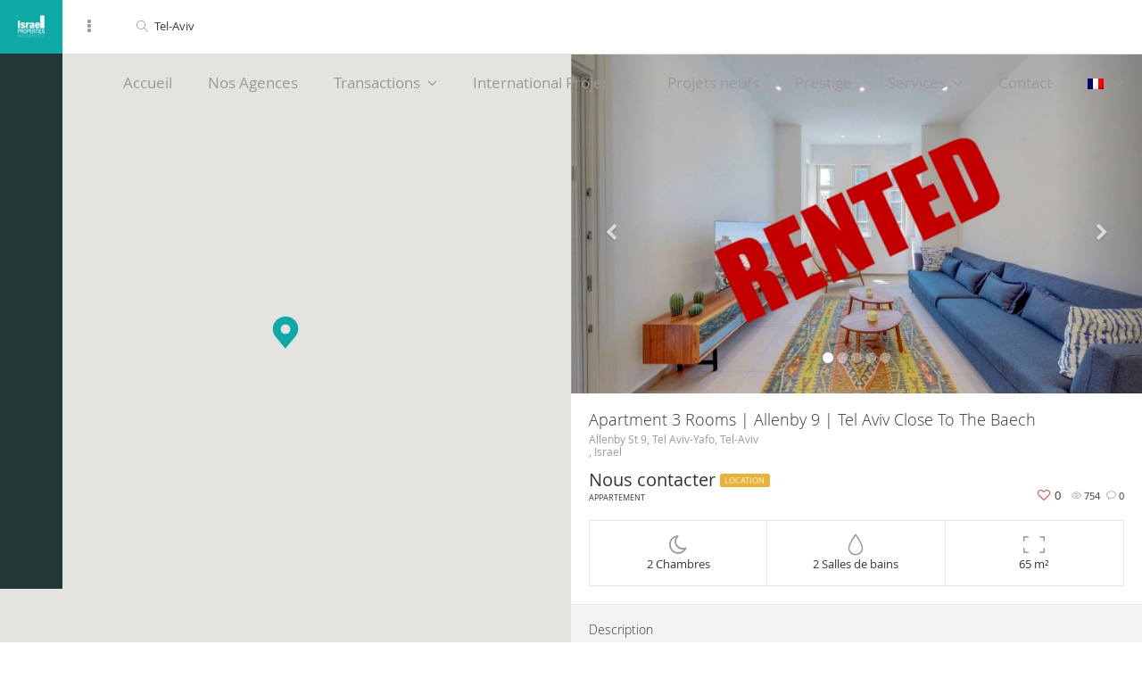

--- FILE ---
content_type: text/html; charset=UTF-8
request_url: https://ip-tlv.com/properties/apartment-3-rooms-allenby-9-tel-aviv-close-to-the-baech/
body_size: 15160
content:
<!DOCTYPE html><html lang="fr-FR"><head><meta charset="UTF-8"><meta name="viewport" content="width=device-width, initial-scale=1.0, maximum-scale=1.0, user-scalable=0"><title>Apartment 3 Rooms | Allenby 9 | Tel Aviv Close To The Baech - Expert immobilier - Israel Properties</title><link rel="stylesheet" href="https://ip-tlv.com/wp-content/plugins/sitepress-multilingual-cms/res/css/language-selector.css?v=3.5.3.1" type="text/css" media="all" /><link rel="pingback" href="https://ip-tlv.com/xmlrpc.php"><link rel="shortcut icon" href="https://ip-tlv.com/wp-content/themes/realeswp/favicon_new.ico" type="image/x-icon" /> <!--[if lt IE 9]> <script src="https://oss.maxcdn.com/html5shiv/3.7.2/html5shiv.min.js"></script> <script src="https://oss.maxcdn.com/respond/1.4.2/respond.min.js"></script> <![endif]--><meta property="og:url" content="https://ip-tlv.com/properties/apartment-3-rooms-allenby-9-tel-aviv-close-to-the-baech/" /><meta property="og:title" content="Apartment 3 Rooms | Allenby 9 | Tel Aviv Close To The Baech" /><meta property="og:description" content="Apartment 3 Rooms | Allenby 9 | Tel Aviv Close To The Baech" /><meta property="og:image" content="https://ip-tlv.com/wp-content/uploads/2020/10/1.jpg" /><meta name='robots' content='index, follow, max-image-preview:large, max-snippet:-1, max-video-preview:-1' /><link rel="alternate" hreflang="fr" href="https://ip-tlv.com/properties/apartment-3-rooms-allenby-9-tel-aviv-close-to-the-baech/" /><link rel="alternate" hreflang="en" href="https://ip-tlv.com/properties/apartment-3-rooms-allenby-9-tel-aviv-close-to-the-baech/?lang=en" /><link rel="alternate" hreflang="he" href="https://ip-tlv.com/properties/apartment-3-rooms-allenby-9-tel-aviv-close-to-the-baech/?lang=he" /><link rel="canonical" href="https://ip-tlv.com/properties/apartment-3-rooms-allenby-9-tel-aviv-close-to-the-baech/" /><meta property="og:locale" content="fr_FR" /><meta property="og:type" content="article" /><meta property="og:title" content="Apartment 3 Rooms | Allenby 9 | Tel Aviv Close To The Baech - Expert immobilier - Israel Properties" /><meta property="og:description" content="Somptueux, appartement 3 pièces | Exclusivité Israel Properties  Merveilleux petit 3 pièces situées au 2e étage, hauteur de plafond exceptionnel. Finition de très très haut standing, livraison immédiate ! Entièrement meublées ! CIVIL [&hellip;]" /><meta property="og:url" content="https://ip-tlv.com/properties/apartment-3-rooms-allenby-9-tel-aviv-close-to-the-baech/" /><meta property="og:site_name" content="Expert immobilier - Israel Properties" /><meta property="article:publisher" content="https://www.facebook.com/Israel-Properties-South-Tel-Aviv-886034068129645/" /><meta property="article:modified_time" content="2020-10-12T15:10:39+00:00" /><meta name="twitter:label1" content="Durée de lecture estimée" /><meta name="twitter:data1" content="1 minute" /> <script type="application/ld+json" class="yoast-schema-graph">{"@context":"https://schema.org","@graph":[{"@type":"WebPage","@id":"https://ip-tlv.com/properties/apartment-3-rooms-allenby-9-tel-aviv-close-to-the-baech/","url":"https://ip-tlv.com/properties/apartment-3-rooms-allenby-9-tel-aviv-close-to-the-baech/","name":"Apartment 3 Rooms | Allenby 9 | Tel Aviv Close To The Baech - Expert immobilier - Israel Properties","isPartOf":{"@id":"https://ip-tlv.com/#website"},"datePublished":"2020-07-21T08:06:47+00:00","dateModified":"2020-10-12T15:10:39+00:00","breadcrumb":{"@id":"https://ip-tlv.com/properties/apartment-3-rooms-allenby-9-tel-aviv-close-to-the-baech/#breadcrumb"},"inLanguage":"fr-FR","potentialAction":[{"@type":"ReadAction","target":["https://ip-tlv.com/properties/apartment-3-rooms-allenby-9-tel-aviv-close-to-the-baech/"]}]},{"@type":"BreadcrumbList","@id":"https://ip-tlv.com/properties/apartment-3-rooms-allenby-9-tel-aviv-close-to-the-baech/#breadcrumb","itemListElement":[{"@type":"ListItem","position":1,"name":"Accueil","item":"https://ip-tlv.com/"},{"@type":"ListItem","position":2,"name":"Properties","item":"https://ip-tlv.com/properties/"},{"@type":"ListItem","position":3,"name":"Apartment 3 Rooms | Allenby 9 | Tel Aviv Close To The Baech"}]},{"@type":"WebSite","@id":"https://ip-tlv.com/#website","url":"https://ip-tlv.com/","name":"Expert immobilier - Israel Properties","description":"Expert immobilier - Israel Properties","potentialAction":[{"@type":"SearchAction","target":{"@type":"EntryPoint","urlTemplate":"https://ip-tlv.com/?s={search_term_string}"},"query-input":{"@type":"PropertyValueSpecification","valueRequired":true,"valueName":"search_term_string"}}],"inLanguage":"fr-FR"}]}</script> <link rel='dns-prefetch' href='//maps.googleapis.com' /><link rel='dns-prefetch' href='//plus.google.com' /><link rel="alternate" type="application/rss+xml" title="Expert immobilier - Israel Properties &raquo; Flux" href="https://ip-tlv.com/feed/" /><link rel="alternate" type="application/rss+xml" title="Expert immobilier - Israel Properties &raquo; Flux des commentaires" href="https://ip-tlv.com/comments/feed/" /> <script type="text/javascript">window._wpemojiSettings={"baseUrl":"https:\/\/s.w.org\/images\/core\/emoji\/14.0.0\/72x72\/","ext":".png","svgUrl":"https:\/\/s.w.org\/images\/core\/emoji\/14.0.0\/svg\/","svgExt":".svg","source":{"concatemoji":"https:\/\/ip-tlv.com\/wp-includes\/js\/wp-emoji-release.min.js"}};
/*! This file is auto-generated */
!function(i,n){var o,s,e;function c(e){try{var t={supportTests:e,timestamp:(new Date).valueOf()};sessionStorage.setItem(o,JSON.stringify(t))}catch(e){}}function p(e,t,n){e.clearRect(0,0,e.canvas.width,e.canvas.height),e.fillText(t,0,0);var t=new Uint32Array(e.getImageData(0,0,e.canvas.width,e.canvas.height).data),r=(e.clearRect(0,0,e.canvas.width,e.canvas.height),e.fillText(n,0,0),new Uint32Array(e.getImageData(0,0,e.canvas.width,e.canvas.height).data));return t.every(function(e,t){return e===r[t]})}function u(e,t,n){switch(t){case"flag":return n(e,"\ud83c\udff3\ufe0f\u200d\u26a7\ufe0f","\ud83c\udff3\ufe0f\u200b\u26a7\ufe0f")?!1:!n(e,"\ud83c\uddfa\ud83c\uddf3","\ud83c\uddfa\u200b\ud83c\uddf3")&&!n(e,"\ud83c\udff4\udb40\udc67\udb40\udc62\udb40\udc65\udb40\udc6e\udb40\udc67\udb40\udc7f","\ud83c\udff4\u200b\udb40\udc67\u200b\udb40\udc62\u200b\udb40\udc65\u200b\udb40\udc6e\u200b\udb40\udc67\u200b\udb40\udc7f");case"emoji":return!n(e,"\ud83e\udef1\ud83c\udffb\u200d\ud83e\udef2\ud83c\udfff","\ud83e\udef1\ud83c\udffb\u200b\ud83e\udef2\ud83c\udfff")}return!1}function f(e,t,n){var r="undefined"!=typeof WorkerGlobalScope&&self instanceof WorkerGlobalScope?new OffscreenCanvas(300,150):i.createElement("canvas"),a=r.getContext("2d",{willReadFrequently:!0}),o=(a.textBaseline="top",a.font="600 32px Arial",{});return e.forEach(function(e){o[e]=t(a,e,n)}),o}function t(e){var t=i.createElement("script");t.src=e,t.defer=!0,i.head.appendChild(t)}"undefined"!=typeof Promise&&(o="wpEmojiSettingsSupports",s=["flag","emoji"],n.supports={everything:!0,everythingExceptFlag:!0},e=new Promise(function(e){i.addEventListener("DOMContentLoaded",e,{once:!0})}),new Promise(function(t){var n=function(){try{var e=JSON.parse(sessionStorage.getItem(o));if("object"==typeof e&&"number"==typeof e.timestamp&&(new Date).valueOf()<e.timestamp+604800&&"object"==typeof e.supportTests)return e.supportTests}catch(e){}return null}();if(!n){if("undefined"!=typeof Worker&&"undefined"!=typeof OffscreenCanvas&&"undefined"!=typeof URL&&URL.createObjectURL&&"undefined"!=typeof Blob)try{var e="postMessage("+f.toString()+"("+[JSON.stringify(s),u.toString(),p.toString()].join(",")+"));",r=new Blob([e],{type:"text/javascript"}),a=new Worker(URL.createObjectURL(r),{name:"wpTestEmojiSupports"});return void(a.onmessage=function(e){c(n=e.data),a.terminate(),t(n)})}catch(e){}c(n=f(s,u,p))}t(n)}).then(function(e){for(var t in e)n.supports[t]=e[t],n.supports.everything=n.supports.everything&&n.supports[t],"flag"!==t&&(n.supports.everythingExceptFlag=n.supports.everythingExceptFlag&&n.supports[t]);n.supports.everythingExceptFlag=n.supports.everythingExceptFlag&&!n.supports.flag,n.DOMReady=!1,n.readyCallback=function(){n.DOMReady=!0}}).then(function(){return e}).then(function(){var e;n.supports.everything||(n.readyCallback(),(e=n.source||{}).concatemoji?t(e.concatemoji):e.wpemoji&&e.twemoji&&(t(e.twemoji),t(e.wpemoji)))}))}((window,document),window._wpemojiSettings);</script> <link rel='stylesheet' id='reales_plugin_style-css' href='https://ip-tlv.com/wp-content/plugins/short-tax-post/css/style.css' type='text/css' media='all' /><link rel='stylesheet' id='datepicker_style-css' href='https://ip-tlv.com/wp-content/plugins/short-tax-post/css/datepicker.css' type='text/css' media='all' /><style id='wp-emoji-styles-inline-css' type='text/css'>img.wp-smiley,img.emoji{display:inline !important;border:none !important;box-shadow:none !important;height:1em !important;width:1em !important;margin:0
0.07em !important;vertical-align:-0.1em !important;background:none !important;padding:0
!important}</style><link rel='stylesheet' id='wp-block-library-css' href='https://ip-tlv.com/wp-includes/css/dist/block-library/style.min.css' type='text/css' media='all' /><style id='classic-theme-styles-inline-css' type='text/css'>.wp-block-button__link{color:#fff;background-color:#32373c;border-radius:9999px;box-shadow:none;text-decoration:none;padding:calc(.667em + 2px) calc(1.333em+2px);font-size:1.125em}.wp-block-file__button{background:#32373c;color:#fff;text-decoration:none}</style><style id='global-styles-inline-css' type='text/css'>body{--wp--preset--color--black:#000;--wp--preset--color--cyan-bluish-gray:#abb8c3;--wp--preset--color--white:#fff;--wp--preset--color--pale-pink:#f78da7;--wp--preset--color--vivid-red:#cf2e2e;--wp--preset--color--luminous-vivid-orange:#ff6900;--wp--preset--color--luminous-vivid-amber:#fcb900;--wp--preset--color--light-green-cyan:#7bdcb5;--wp--preset--color--vivid-green-cyan:#00d084;--wp--preset--color--pale-cyan-blue:#8ed1fc;--wp--preset--color--vivid-cyan-blue:#0693e3;--wp--preset--color--vivid-purple:#9b51e0;--wp--preset--gradient--vivid-cyan-blue-to-vivid-purple:linear-gradient(135deg,rgba(6,147,227,1) 0%,rgb(155,81,224) 100%);--wp--preset--gradient--light-green-cyan-to-vivid-green-cyan:linear-gradient(135deg,rgb(122,220,180) 0%,rgb(0,208,130) 100%);--wp--preset--gradient--luminous-vivid-amber-to-luminous-vivid-orange:linear-gradient(135deg,rgba(252,185,0,1) 0%,rgba(255,105,0,1) 100%);--wp--preset--gradient--luminous-vivid-orange-to-vivid-red:linear-gradient(135deg,rgba(255,105,0,1) 0%,rgb(207,46,46) 100%);--wp--preset--gradient--very-light-gray-to-cyan-bluish-gray:linear-gradient(135deg,rgb(238,238,238) 0%,rgb(169,184,195) 100%);--wp--preset--gradient--cool-to-warm-spectrum:linear-gradient(135deg,rgb(74,234,220) 0%,rgb(151,120,209) 20%,rgb(207,42,186) 40%,rgb(238,44,130) 60%,rgb(251,105,98) 80%,rgb(254,248,76) 100%);--wp--preset--gradient--blush-light-purple:linear-gradient(135deg,rgb(255,206,236) 0%,rgb(152,150,240) 100%);--wp--preset--gradient--blush-bordeaux:linear-gradient(135deg,rgb(254,205,165) 0%,rgb(254,45,45) 50%,rgb(107,0,62) 100%);--wp--preset--gradient--luminous-dusk:linear-gradient(135deg,rgb(255,203,112) 0%,rgb(199,81,192) 50%,rgb(65,88,208) 100%);--wp--preset--gradient--pale-ocean:linear-gradient(135deg,rgb(255,245,203) 0%,rgb(182,227,212) 50%,rgb(51,167,181) 100%);--wp--preset--gradient--electric-grass:linear-gradient(135deg,rgb(202,248,128) 0%,rgb(113,206,126) 100%);--wp--preset--gradient--midnight:linear-gradient(135deg,rgb(2,3,129) 0%,rgb(40,116,252) 100%);--wp--preset--font-size--small:13px;--wp--preset--font-size--medium:20px;--wp--preset--font-size--large:36px;--wp--preset--font-size--x-large:42px;--wp--preset--spacing--20:0.44rem;--wp--preset--spacing--30:0.67rem;--wp--preset--spacing--40:1rem;--wp--preset--spacing--50:1.5rem;--wp--preset--spacing--60:2.25rem;--wp--preset--spacing--70:3.38rem;--wp--preset--spacing--80:5.06rem;--wp--preset--shadow--natural:6px 6px 9px rgba(0, 0, 0, 0.2);--wp--preset--shadow--deep:12px 12px 50px rgba(0, 0, 0, 0.4);--wp--preset--shadow--sharp:6px 6px 0px rgba(0, 0, 0, 0.2);--wp--preset--shadow--outlined:6px 6px 0px -3px rgba(255, 255, 255, 1), 6px 6px rgba(0, 0, 0, 1);--wp--preset--shadow--crisp:6px 6px 0px rgba(0,0,0,1)}:where(.is-layout-flex){gap:0.5em}:where(.is-layout-grid){gap:0.5em}body .is-layout-flow>.alignleft{float:left;margin-inline-start:0;margin-inline-end:2em}body .is-layout-flow>.alignright{float:right;margin-inline-start:2em;margin-inline-end:0}body .is-layout-flow>.aligncenter{margin-left:auto !important;margin-right:auto !important}body .is-layout-constrained>.alignleft{float:left;margin-inline-start:0;margin-inline-end:2em}body .is-layout-constrained>.alignright{float:right;margin-inline-start:2em;margin-inline-end:0}body .is-layout-constrained>.aligncenter{margin-left:auto !important;margin-right:auto !important}body .is-layout-constrained>:where(:not(.alignleft):not(.alignright):not(.alignfull)){max-width:var(--wp--style--global--content-size);margin-left:auto !important;margin-right:auto !important}body .is-layout-constrained>.alignwide{max-width:var(--wp--style--global--wide-size)}body .is-layout-flex{display:flex}body .is-layout-flex{flex-wrap:wrap;align-items:center}body .is-layout-flex>*{margin:0}body .is-layout-grid{display:grid}body .is-layout-grid>*{margin:0}:where(.wp-block-columns.is-layout-flex){gap:2em}:where(.wp-block-columns.is-layout-grid){gap:2em}:where(.wp-block-post-template.is-layout-flex){gap:1.25em}:where(.wp-block-post-template.is-layout-grid){gap:1.25em}.has-black-color{color:var(--wp--preset--color--black) !important}.has-cyan-bluish-gray-color{color:var(--wp--preset--color--cyan-bluish-gray) !important}.has-white-color{color:var(--wp--preset--color--white) !important}.has-pale-pink-color{color:var(--wp--preset--color--pale-pink) !important}.has-vivid-red-color{color:var(--wp--preset--color--vivid-red) !important}.has-luminous-vivid-orange-color{color:var(--wp--preset--color--luminous-vivid-orange) !important}.has-luminous-vivid-amber-color{color:var(--wp--preset--color--luminous-vivid-amber) !important}.has-light-green-cyan-color{color:var(--wp--preset--color--light-green-cyan) !important}.has-vivid-green-cyan-color{color:var(--wp--preset--color--vivid-green-cyan) !important}.has-pale-cyan-blue-color{color:var(--wp--preset--color--pale-cyan-blue) !important}.has-vivid-cyan-blue-color{color:var(--wp--preset--color--vivid-cyan-blue) !important}.has-vivid-purple-color{color:var(--wp--preset--color--vivid-purple) !important}.has-black-background-color{background-color:var(--wp--preset--color--black) !important}.has-cyan-bluish-gray-background-color{background-color:var(--wp--preset--color--cyan-bluish-gray) !important}.has-white-background-color{background-color:var(--wp--preset--color--white) !important}.has-pale-pink-background-color{background-color:var(--wp--preset--color--pale-pink) !important}.has-vivid-red-background-color{background-color:var(--wp--preset--color--vivid-red) !important}.has-luminous-vivid-orange-background-color{background-color:var(--wp--preset--color--luminous-vivid-orange) !important}.has-luminous-vivid-amber-background-color{background-color:var(--wp--preset--color--luminous-vivid-amber) !important}.has-light-green-cyan-background-color{background-color:var(--wp--preset--color--light-green-cyan) !important}.has-vivid-green-cyan-background-color{background-color:var(--wp--preset--color--vivid-green-cyan) !important}.has-pale-cyan-blue-background-color{background-color:var(--wp--preset--color--pale-cyan-blue) !important}.has-vivid-cyan-blue-background-color{background-color:var(--wp--preset--color--vivid-cyan-blue) !important}.has-vivid-purple-background-color{background-color:var(--wp--preset--color--vivid-purple) !important}.has-black-border-color{border-color:var(--wp--preset--color--black) !important}.has-cyan-bluish-gray-border-color{border-color:var(--wp--preset--color--cyan-bluish-gray) !important}.has-white-border-color{border-color:var(--wp--preset--color--white) !important}.has-pale-pink-border-color{border-color:var(--wp--preset--color--pale-pink) !important}.has-vivid-red-border-color{border-color:var(--wp--preset--color--vivid-red) !important}.has-luminous-vivid-orange-border-color{border-color:var(--wp--preset--color--luminous-vivid-orange) !important}.has-luminous-vivid-amber-border-color{border-color:var(--wp--preset--color--luminous-vivid-amber) !important}.has-light-green-cyan-border-color{border-color:var(--wp--preset--color--light-green-cyan) !important}.has-vivid-green-cyan-border-color{border-color:var(--wp--preset--color--vivid-green-cyan) !important}.has-pale-cyan-blue-border-color{border-color:var(--wp--preset--color--pale-cyan-blue) !important}.has-vivid-cyan-blue-border-color{border-color:var(--wp--preset--color--vivid-cyan-blue) !important}.has-vivid-purple-border-color{border-color:var(--wp--preset--color--vivid-purple) !important}.has-vivid-cyan-blue-to-vivid-purple-gradient-background{background:var(--wp--preset--gradient--vivid-cyan-blue-to-vivid-purple) !important}.has-light-green-cyan-to-vivid-green-cyan-gradient-background{background:var(--wp--preset--gradient--light-green-cyan-to-vivid-green-cyan) !important}.has-luminous-vivid-amber-to-luminous-vivid-orange-gradient-background{background:var(--wp--preset--gradient--luminous-vivid-amber-to-luminous-vivid-orange) !important}.has-luminous-vivid-orange-to-vivid-red-gradient-background{background:var(--wp--preset--gradient--luminous-vivid-orange-to-vivid-red) !important}.has-very-light-gray-to-cyan-bluish-gray-gradient-background{background:var(--wp--preset--gradient--very-light-gray-to-cyan-bluish-gray) !important}.has-cool-to-warm-spectrum-gradient-background{background:var(--wp--preset--gradient--cool-to-warm-spectrum) !important}.has-blush-light-purple-gradient-background{background:var(--wp--preset--gradient--blush-light-purple) !important}.has-blush-bordeaux-gradient-background{background:var(--wp--preset--gradient--blush-bordeaux) !important}.has-luminous-dusk-gradient-background{background:var(--wp--preset--gradient--luminous-dusk) !important}.has-pale-ocean-gradient-background{background:var(--wp--preset--gradient--pale-ocean) !important}.has-electric-grass-gradient-background{background:var(--wp--preset--gradient--electric-grass) !important}.has-midnight-gradient-background{background:var(--wp--preset--gradient--midnight) !important}.has-small-font-size{font-size:var(--wp--preset--font-size--small) !important}.has-medium-font-size{font-size:var(--wp--preset--font-size--medium) !important}.has-large-font-size{font-size:var(--wp--preset--font-size--large) !important}.has-x-large-font-size{font-size:var(--wp--preset--font-size--x-large) !important}.wp-block-navigation a:where(:not(.wp-element-button)){color:inherit}:where(.wp-block-post-template.is-layout-flex){gap:1.25em}:where(.wp-block-post-template.is-layout-grid){gap:1.25em}:where(.wp-block-columns.is-layout-flex){gap:2em}:where(.wp-block-columns.is-layout-grid){gap:2em}.wp-block-pullquote{font-size:1.5em;line-height:1.6}</style><link rel='stylesheet' id='contact-form-7-bootstrap-style-css' href='https://ip-tlv.com/wp-content/plugins/bootstrap-for-contact-form-7/assets/dist/css/style.min.css' type='text/css' media='all' /><link rel='stylesheet' id='reales_style-css' href='https://ip-tlv.com/wp-content/themes/realeswp/style.css' type='text/css' media='all' /> <script type="text/javascript" src="https://ip-tlv.com/wp-includes/js/jquery/jquery.min.js" id="jquery-core-js"></script> <script type="text/javascript" src="https://ip-tlv.com/wp-includes/js/jquery/jquery-migrate.min.js" id="jquery-migrate-js"></script> <script type="text/javascript" src="https://ip-tlv.com/wp-includes/js/clipboard.min.js" id="clipboard-js"></script> <script type="text/javascript" src="https://ip-tlv.com/wp-includes/js/plupload/moxie.min.js" id="moxiejs-js"></script> <script type="text/javascript" src="https://ip-tlv.com/wp-includes/js/plupload/plupload.min.js" id="plupload-js"></script> <script type="text/javascript" src="https://ip-tlv.com/wp-includes/js/underscore.min.js" id="underscore-js"></script> <script type="text/javascript" src="https://ip-tlv.com/wp-includes/js/dist/vendor/wp-polyfill-inert.min.js" id="wp-polyfill-inert-js"></script> <script type="text/javascript" src="https://ip-tlv.com/wp-includes/js/dist/vendor/regenerator-runtime.min.js" id="regenerator-runtime-js"></script> <script type="text/javascript" src="https://ip-tlv.com/wp-includes/js/dist/vendor/wp-polyfill.min.js" id="wp-polyfill-js"></script> <script type="text/javascript" src="https://ip-tlv.com/wp-includes/js/dist/dom-ready.min.js" id="wp-dom-ready-js"></script> <script type="text/javascript" src="https://ip-tlv.com/wp-includes/js/dist/hooks.min.js" id="wp-hooks-js"></script> <script type="text/javascript" src="https://ip-tlv.com/wp-includes/js/dist/i18n.min.js" id="wp-i18n-js"></script> <script type="text/javascript" id="wp-i18n-js-after">wp.i18n.setLocaleData({'text direction\u0004ltr':['ltr']});</script> <script type="text/javascript" id="wp-a11y-js-translations">(function(domain,translations){var localeData=translations.locale_data[domain]||translations.locale_data.messages;localeData[""].domain=domain;wp.i18n.setLocaleData(localeData,domain);})("default",{"translation-revision-date":"2025-10-01 05:31:56+0000","generator":"GlotPress\/4.0.1","domain":"messages","locale_data":{"messages":{"":{"domain":"messages","plural-forms":"nplurals=2; plural=n > 1;","lang":"fr"},"Notifications":["Notifications"]}},"comment":{"reference":"wp-includes\/js\/dist\/a11y.js"}});</script> <script type="text/javascript" src="https://ip-tlv.com/wp-includes/js/dist/a11y.min.js" id="wp-a11y-js"></script> <script type="text/javascript" id="plupload-handlers-js-extra">var pluploadL10n={"queue_limit_exceeded":"Vous avez tent\u00e9 de t\u00e9l\u00e9verser trop de fichiers \u00e0 la fois.","file_exceeds_size_limit":"%s d\u00e9passe la limite de t\u00e9l\u00e9versement de ce site.","zero_byte_file":"Le fichier est vide. Veuillez en essayer un autre.","invalid_filetype":"D\u00e9sol\u00e9, vous n\u2019avez pas l\u2019autorisation de t\u00e9l\u00e9verser ce type de fichier.","not_an_image":"Ce fichier n\u2019est pas une image. Veuillez en t\u00e9l\u00e9verser un autre.","image_memory_exceeded":"M\u00e9moire d\u00e9pass\u00e9e. Veuillez r\u00e9essayer avec un fichier plus petit.","image_dimensions_exceeded":"Ce fichier est plus grand que la taille maximale. Veuillez en t\u00e9l\u00e9verser un autre.","default_error":"Une erreur est survenue lors du t\u00e9l\u00e9versement. Veuillez r\u00e9essayer plus tard.","missing_upload_url":"Il y a une erreur de configuration. Veuillez contacter l\u2019administrateur ou l\u2019administratrice de votre serveur.","upload_limit_exceeded":"Vous ne pouvez t\u00e9l\u00e9verser qu\u2019un fichier.","http_error":"Le serveur a renvoy\u00e9 une r\u00e9ponse inattendue. Cependant, le fichier a peut-\u00eatre \u00e9t\u00e9 bien t\u00e9l\u00e9vers\u00e9. Veuillez v\u00e9rifier dans la m\u00e9diath\u00e8que ou actualiser la page.","http_error_image":"Le serveur ne peut pas traiter l\u2019image. Cela peut se produire si le serveur est occup\u00e9 ou ne dispose pas de suffisamment de ressources pour terminer la t\u00e2che. T\u00e9l\u00e9verser une image plus petite peut aider. La taille maximale sugg\u00e9r\u00e9e est de 2560 pixels.","upload_failed":"Le t\u00e9l\u00e9versement a \u00e9chou\u00e9.","big_upload_failed":"Veuillez essayer de t\u00e9l\u00e9verser ce fichier \u00e0 l\u2019aide de l\u2019%1$soutil de t\u00e9l\u00e9versement%2$s.","big_upload_queued":"%s d\u00e9passe la limite de t\u00e9l\u00e9versement pour l\u2019outil de t\u00e9l\u00e9versement multiple utilis\u00e9 avec votre navigateur.","io_error":"Erreur I\/O (entr\u00e9es-sorties).","security_error":"Erreur de s\u00e9curit\u00e9.","file_cancelled":"Fichier annul\u00e9.","upload_stopped":"T\u00e9l\u00e9versement stopp\u00e9.","dismiss":"Ignorer","crunching":"En cours de traitement\u2026","deleted":"d\u00e9plac\u00e9 dans la corbeille.","error_uploading":"\u00ab\u00a0%s\u00a0\u00bb n\u2019a pas pu \u00eatre t\u00e9l\u00e9vers\u00e9.","unsupported_image":"Cette image ne peut pas \u00eatre affich\u00e9e dans un navigateur. Pour un meilleur r\u00e9sultat, convertissez-la en JPEG avant de la t\u00e9l\u00e9verser.","noneditable_image":"Cette image ne peut pas \u00eatre trait\u00e9e par le serveur web. Convertissez-la en JPEG ou PNG avant de la t\u00e9l\u00e9verser.","file_url_copied":"L\u2019URL du fichier a \u00e9t\u00e9 copi\u00e9e dans votre presse-papier"};</script> <script type="text/javascript" src="https://ip-tlv.com/wp-includes/js/plupload/handlers.min.js" id="plupload-handlers-js"></script> <link rel="https://api.w.org/" href="https://ip-tlv.com/wp-json/" /><link rel='shortlink' href='https://ip-tlv.com/?p=7308' /><link rel="alternate" type="application/json+oembed" href="https://ip-tlv.com/wp-json/oembed/1.0/embed?url=https%3A%2F%2Fip-tlv.com%2Fproperties%2Fapartment-3-rooms-allenby-9-tel-aviv-close-to-the-baech%2F" /><link rel="alternate" type="text/xml+oembed" href="https://ip-tlv.com/wp-json/oembed/1.0/embed?url=https%3A%2F%2Fip-tlv.com%2Fproperties%2Fapartment-3-rooms-allenby-9-tel-aviv-close-to-the-baech%2F&#038;format=xml" /><meta name="generator" content="WPML ver:3.5.3.1 stt:1,4,20;" /><style type="text/css">div.wpcf7 .ajax-loader{background-image:url('https://ip-tlv.com/wp-content/plugins/contact-form-7/images/ajax-loader.gif')}</style><style type='text/css'>.btn-green{background-color:#0eaaa6 !important}.btn-o.btn-green{background-color:transparent !important;color:#0eaaa6 !important;border-color:#0eaaa6 !important}.no-touch .btn-o.btn-green:hover,.btn-o.btn-green:focus,.btn-o.btn-green:active,.btn-o.btn-green.active,.open>.dropdown-toggle.btn-o.btn-green{background-color:#0eaaa6 !important;color:#fff !important}.text-green{color:#0eaaa6 !important}.logo{background-color:#0eaaa6 !important}.no-touch .userMenu ul > li > a:hover > span, .no-touch .userMenu ul>li>a:focus>span{color:#0eaaa6 !important}.stLabel{background-color:#0eaaa6 !important}.stArrow{border-top-color:#0eaaa6 !important}.ui-slider .ui-slider-range{background-color:#0eaaa6 !important}.no-touch a.card:hover h2, .no-touch div.card:hover
h2{color:#0eaaa6 !important}.no-touch .similar a.similarProp:hover .info
.name{color:#0eaaa6 !important}.amItem.active
span{color:#0eaaa6 !important}.no-touch .propsWidget ul.propList li a:hover .info
.name{color:#0eaaa6 !important}.no-touch .agentsWidget ul.agentsList li a:hover .info
.name{color:#0eaaa6 !important}.pagination > .active > a,
.pagination > .active > span,
.no-touch .pagination > .active > a:hover,
.no-touch .pagination>.active>span:hover,.pagination>.active>a:focus,.pagination>.active>span:focus{background-color:#0eaaa6 !important;border-color:#0eaaa6 !important}.page-links>span{background-color:#0eaaa6 !important}.progress-bar-green{background-color:#0eaaa6 !important}.spotlight{background-color:#0eaaa6 !important}.s-icon{color:#0eaaa6 !important}.label-green{background-color:#0eaaa6 !important}h2.s-main{color:#0eaaa6 !important}.no-touch .s-menu-item:hover .s-icon{color:#fff !important}.no-touch .s-menu-item:hover .s-main{color:#fff !important}.no-touch .s-menu-item:hover{background-color:#0eaaa6 !important}.no-touch .article h3 a:hover{color:#0eaaa6 !important}.blog-pagination
a{border:1px
solid #0eaaa6 !important;color:#0eaaa6 !important}.no-touch .blog-pagination a:hover{color:#fff !important;;background-color:#0eaaa6 !important}blockquote{border-left:2px solid #0eaaa6 !important}.no-touch .f-p-article:hover .fpna-header, .no-touch .f-n-article:hover .fpna-header{color:#0eaaa6 !important}.comment-navigation
a{border:1px
solid #0eaaa6 !important;color:#0eaaa6 !important}.no-touch .comment-navigation a:hover{background-color:#0eaaa6 !important;color:#fff !important}.comment-form input[type="submit"]{border:1px
solid #0eaaa6 !important;background-color:#0eaaa6 !important}#wp-calendar tbody tr td
a{color:#0eaaa6 !important}.no-touch .content-sidebar .agentsWidget ul.agentsList li a:hover .info
.name{color:#0eaaa6 !important}.no-touch .content-sidebar .propsWidget ul.propList li a:hover .info
.name{color:#0eaaa6 !important}.datepicker td.day:hover{color:#0eaaa6 !important}.datepicker td.active,
.datepicker td.active:hover{color:#fff !important;background-color:#0eaaa6 !important}.datepicker td
span.active{color:#fff !important;background-color:#0eaaa6 !important}.datepicker thead tr:first-child th:hover{color:#0eaaa6 !important}@media screen and (max-width: 767px){#header{background-color:#0eaaa6 !important}.logo{background-color:transparent !important}}.no-touch .btn-green:hover,.btn-green:focus,.btn-green:active,.btn-green.active,.open>.dropdown-toggle.btn-green{background-color:#068b85 !important;color:#fff !important}.no-touch a.text-green:hover{color:#068b85 !important}.no-touch a.bg-green:hover{background-color:#068b85 !important}.comment-form input[type="submit"]:hover{background-color:#068b85 !important;border:1px
solid #068b85 !important}.footer-nav .searchform input[type="submit"]{background-color:#068b85 !important}.content-sidebar .searchform input[type="submit"]{background-color:#068b85 !important}.datepicker td.active:hover,
.datepicker td.active:hover:hover,
.datepicker td.active:focus,
.datepicker td.active:hover:focus,
.datepicker td.active:active,
.datepicker td.active:hover:active,
.datepicker td.active.active,
.datepicker td.active:hover.active,
.datepicker td.active.disabled,
.datepicker td.active:hover.disabled,
.datepicker td.active[disabled],
.datepicker td.active:hover[disabled]{color:#fff !important;background-color:#068b85 !important}.datepicker td.active:active,
.datepicker td.active:hover:active,
.datepicker td.active.active,
.datepicker td.active:hover.active{background-color:#068b85 \9 !important}.datepicker td span.active:hover,
.datepicker td span.active:focus,
.datepicker td span.active:active,
.datepicker td span.active.active,
.datepicker td span.active.disabled,
.datepicker td span.active[disabled]{color:#fff !important;background-color:#068b85 !important}.datepicker td span.active:active,
.datepicker td
span.active.active{background-color:#068b85 \9 !important}#leftSide{background-color:#213837 !important}.leftNav>div>ul>li>a{color:#adc8c7 !important}.expanded .leftNav>ul>li.onTap>a{color:#adc8c7 !important}@media screen and (max-width: 767px){.searchIcon{color:#adc8c7 !important}.search input::-webkit-input-placeholder{color:#adc8c7 !important}.search input:-moz-placeholder{color:#adc8c7 !important}.search input::-moz-placeholder{color:#adc8c7 !important}.search input:-ms-input-placeholder{color:#adc8c7 !important}}.leftNav>div>ul>li>ul>li>a{color:#96adac !important}.no-touch .leftNav>div>ul>li:hover>ul>li>a,.leftNav>div>ul>li.onTap>ul>li>a{color:#96adac !important}.no-touch .leftNav>div>ul>li:hover>a,.leftNav>div>ul>li.onTap>a{background-color:#067670 !important;color:#fff !important}.expanded .leftNav>ul>li.active>a{background-color:#067670 !important;color:#fff !important}.leftNav>div>ul>li>ul{background-color:#132120 !important}.no-touch .leftNav>div>ul>li>ul{background-color:#132120 !important}.no-touch .leftNav>div>ul>li:hover>ul>li>a,.leftNav>div>ul>li.onTap>ul>li>a{background-color:#132120 !important}@media screen and (max-width: 767px){.leftNav
.search{background-color:#132120 !important}.search
input{background-color:#132120 !important;color:#fff !important}}.no-touch .leftNav>div>ul>li>ul>li>a:hover{color:#fff !important;background-color:#05635e !important}@media screen and (max-width: 767px){.no-touch a.mapHandler:hover{color:#c6e4e3 !important}.no-touch #header a.userHandler:hover{color:#c6e4e3 !important}.no-touch #header a.navHandler:hover{color:#c6e4e3 !important}}.home-footer{background-color:#333 !important}.footer-header{color:#c6e4e3 !important}.propType{background-color:#eab134 !important}.figType{background-color:#eab134 !important}.similar a.similarProp .info .price
.badge{background-color:#eab134 !important}.propWidget-1 .fig
.figType{background-color:#eab134 !important}.propWidget-2 .fig
.figType{background-color:#eab134 !important}.propWidget-3 .priceCap
.type{background-color:#eab134 !important}.propsWidget ul.propList li a .info .price
.badge{background-color:#eab134 !important}.label-yellow{background-color:#eab134 !important}.favLink .addFav, .favLink .addedFav, .favLink
.noSigned{color:#ea3d36 !important}.no-touch .favLink a.addFav:hover span, .no-touch .favLink a.noSigned:hover
span{color:#ea3d36 !important}.figStatus{background-color:#ea3d36 !important}</style><style type="text/css">.recentcomments
a{display:inline !important;padding:0
!important;margin:0
!important}</style><style type="text/css" media="screen">html{margin-top:0px !important}* html
body{margin-top:0px !important}</style><script data-no-minify="1" data-cfasync="false">(function(w,d){function a(){var b=d.createElement("script");b.async=!0;b.src="https://ip-tlv.com/wp-content/plugins/wp-rocket/inc/front/js/lazyload.1.0.5.min.js";var a=d.getElementsByTagName("script")[0];a.parentNode.insertBefore(b,a)}w.attachEvent?w.attachEvent("onload",a):w.addEventListener("load",a,!1)})(window,document);</script></head><body class="property-template-default single single-property postid-7308 no-transition" ><div id="header"><div class="logo"> <a href="https://ip-tlv.com/"> <img src="https://ip-tlv.com/wp-content/uploads/2015/03/logo_mobile.png" alt="Expert immobilier - Israel Properties" class="logo-min" /><img src="https://ip-tlv.com/wp-content/uploads/2015/03/logo_ip.png" alt="Expert immobilier - Israel Properties" class="logo-full" /> </a></div> <a href="javascript:void(0);" class="navHandler"><span class="fa fa-ellipsis-v"></span></a> <a href="javascript:void(0);" class="mapHandler"><span class="icon-map"></span></a><div class="search"> <span class="searchIcon icon-magnifier"></span> <input type="text" name="search_city_top" id="search_city_top" placeholder="Entrez une ville..." value="" /></div> <a href="javascript:void(0);" class="top-navHandler visible-xs"><span class="fa fa-bars"></span></a><div class="top-nav"><div class="menu-top-menu-container"><ul id="menu-top-menu" class="menu"><li id="menu-item-1021" class="xxx menu-item menu-item-type-post_type menu-item-object-page menu-item-home menu-item-1021"><a href="https://ip-tlv.com/">Accueil</a></li><li id="menu-item-1027" class="menu-item menu-item-type-post_type menu-item-object-page menu-item-1027"><a href="https://ip-tlv.com/agence/">Nos Agences</a></li><li id="menu-item-612" class="menu-item menu-item-type-custom menu-item-object-custom menu-item-has-children menu-item-612"><a href="#">Transactions</a><ul class="sub-menu"><li id="menu-item-611" class="menu-item menu-item-type-custom menu-item-object-custom menu-item-611"><a href="https://ip-tlv.com/properties-search-results/?search_category=0&#038;search_type=5&#038;search_min_price=&#038;search_max_price=">Ventes</a></li><li id="menu-item-613" class="menu-item menu-item-type-custom menu-item-object-custom menu-item-613"><a href="https://ip-tlv.com/properties-search-results/?search_category=0&#038;search_type=6&#038;search_min_price=&#038;search_max_price=">Locations</a></li><li id="menu-item-614" class="menu-item menu-item-type-custom menu-item-object-custom menu-item-614"><a href="https://ip-tlv.com/properties-search-results/?search_category=0&#038;search_type=17&#038;search_min_price=&#038;search_max_price=">French Riviera</a></li></ul></li><li id="menu-item-1979" class="menu-item menu-item-type-custom menu-item-object-custom menu-item-has-children menu-item-1979"><a href="#">International Project</a><ul class="sub-menu"><li id="menu-item-2051" class="menu-item menu-item-type-custom menu-item-object-custom menu-item-2051"><a href="https://ip-tlv.com/properties-search-results/?search_city=New+York&#038;search_lat=40.663931&#038;search_lng=-73.938275&#038;search_category=0&#038;search_type=0&#038;search_min_price=&#038;search_max_price=">New York</a></li><li id="menu-item-2547" class="menu-item menu-item-type-custom menu-item-object-custom menu-item-2547"><a href="https://ip-tlv.com/chypres-paphos/">Chypre | Paphos</a></li></ul></li><li id="menu-item-1034" class="menu-item menu-item-type-custom menu-item-object-custom menu-item-1034"><a href="https://ip-tlv.com/properties-search-results/?search_category=0&#038;search_type=18&#038;search_min_price=&#038;search_max_price=">Projets neufs</a></li><li id="menu-item-1035" class="menu-item menu-item-type-custom menu-item-object-custom menu-item-1035"><a href="https://ip-tlv.com/properties-search-results/?search_category=0&#038;search_type=19&#038;search_min_price=&#038;search_max_price=">Prestige</a></li><li id="menu-item-620" class="menu-item menu-item-type-custom menu-item-object-custom menu-item-has-children menu-item-620"><a href="#">Services</a><ul class="sub-menu"><li id="menu-item-10110" class="menu-item menu-item-type-post_type menu-item-object-page menu-item-10110"><a href="https://ip-tlv.com/newsletter-hiver-2021-2022/">NEWSLETTER | HIVER 2021-2022</a></li><li id="menu-item-9758" class="menu-item menu-item-type-post_type menu-item-object-page menu-item-9758"><a href="https://ip-tlv.com/newsletter-automne-2021/">NEWSLETTER | AUTOMNE 2021</a></li><li id="menu-item-9232" class="menu-item menu-item-type-post_type menu-item-object-page menu-item-9232"><a href="https://ip-tlv.com/newsletter-ete-2021/">NEWSLETTER | ÉTÉ 2021</a></li><li id="menu-item-8811" class="menu-item menu-item-type-post_type menu-item-object-page menu-item-8811"><a href="https://ip-tlv.com/newsletter-printemps-2021/">NEWSLETTER | PRINTEMPS 2021</a></li><li id="menu-item-1075" class="menu-item menu-item-type-post_type menu-item-object-page menu-item-1075"><a href="https://ip-tlv.com/conciergerie/">Gestion Locative &#038; Conciergerie</a></li><li id="menu-item-6083" class="menu-item menu-item-type-post_type menu-item-object-page menu-item-6083"><a href="https://ip-tlv.com/les-gestes-contre-le-covid-19/">Les Gestes Contre Le COVID-19</a></li><li id="menu-item-1072" class="menu-item menu-item-type-post_type menu-item-object-page menu-item-1072"><a href="https://ip-tlv.com/gestion-de-biens/">Gestion de biens</a></li><li id="menu-item-1063" class="menu-item menu-item-type-post_type menu-item-object-page menu-item-1063"><a href="https://ip-tlv.com/architecture-decoration/">Architecture / Décoration</a></li><li id="menu-item-1073" class="menu-item menu-item-type-post_type menu-item-object-page menu-item-1073"><a href="https://ip-tlv.com/conseils-juridiques/">Conseils juridiques</a></li><li id="menu-item-1700" class="menu-item menu-item-type-post_type menu-item-object-page menu-item-1700"><a href="https://ip-tlv.com/conseils-juridiques/la-fiscalite-des-revenus-fonciers-en-israel/">Revenu Foncier: Fiscalité</a></li><li id="menu-item-1701" class="menu-item menu-item-type-post_type menu-item-object-page menu-item-1701"><a href="https://ip-tlv.com/conseils-juridiques/nouvelles-tranches-dimposition-2016/">Tranches d’Imposition 2016</a></li><li id="menu-item-1074" class="menu-item menu-item-type-post_type menu-item-object-page menu-item-1074"><a href="https://ip-tlv.com/conseils-bancaires/">Conseils Bancaires</a></li><li id="menu-item-1605" class="menu-item menu-item-type-post_type menu-item-object-page menu-item-1605"><a href="https://ip-tlv.com/conseils-bancaires/nouvelle-convention-bancaire/">Nouvelle Convention Bancaire</a></li></ul></li><li id="menu-item-1023" class="menu-item menu-item-type-post_type menu-item-object-page menu-item-1023"><a href="https://ip-tlv.com/contact-us/">Contact</a></li><li class="menu-item menu-item-language menu-item-language-current menu-item-has-children"><a href="#" onclick="return false"><img class="iclflag" src="https://ip-tlv.com/wp-content/plugins/sitepress-multilingual-cms/res/flags/fr.png" width="18" height="12" alt="fr" title="Français" /></a><ul class="sub-menu submenu-languages"><li class="menu-item menu-item-language"><a href="https://ip-tlv.com/properties/apartment-3-rooms-allenby-9-tel-aviv-close-to-the-baech/?lang=en"><img class="iclflag" src="https://ip-tlv.com/wp-content/plugins/sitepress-multilingual-cms/res/flags/en.png" width="18" height="12" alt="en" title="English" /></a></li><li class="menu-item menu-item-language"><a href="https://ip-tlv.com/properties/apartment-3-rooms-allenby-9-tel-aviv-close-to-the-baech/?lang=he"><img class="iclflag" src="https://ip-tlv.com/wp-content/plugins/sitepress-multilingual-cms/res/flags/he.png" width="18" height="12" alt="he" title="עברית" /></a></li></ul></li></ul></div></div><div class="clearfix"></div></div><div id="leftSide"> <nav class="leftNav scrollable"><div class="search"> <span class="searchIcon icon-magnifier"></span> <input type="text" name="search_city_left" id="search_city_left" placeholder="Entrez une ville..." value="" /><div class="clearfix"></div></div><div class="menu-leftside-menu-container"><ul id="menu-leftside-menu" class="menu"><li id="menu-item-633" class="icon-globe menu-item menu-item-type-custom menu-item-object-custom menu-item-633"><a href="http://mariusn.com/themes/reales-wp/search-results/?search_city=San+Francisco&#038;search_lat=37.7749295&#038;search_lng=-122.41941550000001&#038;search_category=0&#038;search_type=0&#038;search_min_price=&#038;search_max_price="><span class="navIcon"></span><span class="navLabel">Explore</span></a></li><li id="menu-item-634" class="icon-plus menu-item menu-item-type-custom menu-item-object-custom menu-item-634"><a href="http://mariusn.com/themes/reales-wp/front-end-property-submission/"><span class="navIcon"></span><span class="navLabel">Submit</span></a></li><li id="menu-item-635" class="icon-heart menu-item menu-item-type-custom menu-item-object-custom menu-item-635"><a href="http://mariusn.com/themes/reales-wp/favourite-properties/"><span class="navIcon"></span><span class="navLabel">Favourites</span></a></li><li id="menu-item-636" class="icon-folder menu-item menu-item-type-custom menu-item-object-custom menu-item-636"><a href="http://mariusn.com/themes/reales-wp/front-end-property-submission/"><span class="navIcon"></span><span class="navLabel">My Listings</span></a></li><li id="menu-item-637" class="icon-support menu-item menu-item-type-custom menu-item-object-custom menu-item-637"><a href="http://mariusn.com/themes/reales-wp/contact-us/"><span class="navIcon"></span><span class="navLabel">Support</span></a></li></ul></div> </nav></div><div class="closeLeftSide"></div></div><div id="wrapper"><div id="mapSingleView" class="mob-min"><div class="mapPlaceholder"><span class="fa fa-spin fa-spinner"></span> Chargement de la carte ...</div></div> <input type="hidden" id="securityAppMap" name="securityAppMap" value="06f2359f43" /><input type="hidden" name="_wp_http_referer" value="/properties/apartment-3-rooms-allenby-9-tel-aviv-close-to-the-baech/" /><div id="content" class="mob-max"><div class="singleTop"><form class="filterForm" id="filterPropertyForm" role="search" method="get" action="https://ip-tlv.com/properties-search-results-2/"> <input type="hidden" name="search_city" id="search_city" autocomplete="off" /> <input type="hidden" name="search_lat" id="search_lat" autocomplete="off" /> <input type="hidden" name="search_lng" id="search_lng" autocomplete="off" /> <input type="hidden" name="search_category" id="search_category" value="0" autocomplete="off" /> <input type="hidden" name="search_type" id="search_type" value="0" autocomplete="off" /> <input type="hidden" name="search_min_price" id="search_min_price" autocomplete="off" /> <input type="hidden" name="search_max_price" id="search_max_price" autocomplete="off" /></form> <input type="hidden" name="single_id" id="single_id" value="7308" /><div id="carouselFull" class="carousel slide gallery" data-ride="carousel"><ol class="carousel-indicators"><li data-target="#carouselFull" data-slide-to="0"class="active" ></li><li data-target="#carouselFull" data-slide-to="1" ></li><li data-target="#carouselFull" data-slide-to="2" ></li><li data-target="#carouselFull" data-slide-to="3" ></li><li data-target="#carouselFull" data-slide-to="4" ></li></ol><div class="carousel-inner"><div class="item active" style="background-image: url(https://ip-tlv.com/wp-content/uploads/2020/10/1.jpg)"></div><div class="item" style="background-image: url(https://ip-tlv.com/wp-content/uploads/2020/10/2.jpg)"></div><div class="item" style="background-image: url(https://ip-tlv.com/wp-content/uploads/2020/10/3.jpg)"></div><div class="item" style="background-image: url(https://ip-tlv.com/wp-content/uploads/2020/10/4.jpg)"></div><div class="item" style="background-image: url(https://ip-tlv.com/wp-content/uploads/2020/10/5.jpg)"></div></div> <a class="left carousel-control" href="#carouselFull" role="button" data-slide="prev"><span class="fa fa-chevron-left"></span></a> <a class="right carousel-control" href="#carouselFull" role="button" data-slide="next"><span class="fa fa-chevron-right"></span></a></div><div class="summary"><div class="row"><div class="col-xs-12 col-sm-12 col-md-12 col-lg-12"><div class="summaryItem"><h1 class="pageTitle">Apartment 3 Rooms | Allenby 9 | Tel Aviv Close To The Baech</h1><div class="address">Allenby St 9, Tel Aviv-Yafo, Tel-Aviv<br /> , Israel</div><div class="singlePrice"><div class="listPrice"> Nous contacter <span class="label label-yellow">Location</span></div><div class="listCategory"> Appartement</div></div><ul class="stats"><li><span class="icon-eye"></span> 754</li><li><span class="icon-bubble"></span> 0</li></ul><div class="favLink"> <a id="favBtn" href="javascript:void(0);" data-toggle="modal" data-target="#signin" class="noSigned"><span class="fa fa-heart-o"></span></a><span class="fav_no">0</span><input type="hidden" id="securityFav" name="securityFav" value="004d6ffb21" /><input type="hidden" name="_wp_http_referer" value="/properties/apartment-3-rooms-allenby-9-tel-aviv-close-to-the-baech/" /></div><div class="clearfix"></div><ul class="features"><li><span class="fa fa-moon-o"></span><div>2 Chambres</div></li><li><span class="icon-drop"></span><div>2 Salles de bains</div></li><li><span class="icon-frame"></span><div>65 m²</div></li></ul><div class="clearfix"></div></div></div></div></div></div><div class="description"><h3>Description</h3><div class="entry-content"><p>Somptueux, appartement 3 pièces | Exclusivité Israel Properties </p><p>Merveilleux petit 3 pièces situées au 2e étage, hauteur de plafond exceptionnel.</p><p>Finition de très très haut standing, livraison immédiate ! <strong>Entièrement meublées !</strong></p><p>CIVIL UNIQUEMENT (Location longue durée) | Taxe Habitation ₪ 350 par mois | Entretien de l’immeuble ₪ 400 par mois | Honoraires: 1 mois de loyer mensuel hors charges + TVA | Disponible Immédiatement | Contacter-nous pour plus d’informations.</p><p><iframe src="[data-uri]" data-lazy-src="//www.youtube.com/embed/mHW4OfkN6dg" width="425" height="350"></iframe></p><p>Situation exceptionnel du projet, qui ce situe tout juste a quelques dizaines de mètres de la Tayelet de Tel Aviv. Nous nous trouvons également a juste quelques mètres de Ben Yehuda Street.</p><p>Fusion d’un Immeubles éclectiques, a l’architecture classée par la municipalité de Tel Aviv et une surélévation moderne. Ce qui nous apporte de très hautes hauteurs de plafond et, notamment quelques appartements tout simplement splendide.</p><p>immobilier a Tel Aviv</p><div class="printfriendly pf-button  pf-alignleft"><a href="#" rel="nofollow" onClick="window.print(); return false;" title="Printer Friendly, PDF & Email"><img class="pf-button-img" src="https://cdn.printfriendly.com/buttons/printfriendly-pdf-button-nobg.png" alt="Print Friendly, PDF & Email" style="width: 112px;height: 24px;"  /></a></div><div class="printfriendly pf-alignleft"> <a class="noslimstat" href="#" rel="nofollow" data-toggle="modal" data-target="#myModal"> <span class="printfriendly-text2 printandpdf"><i class="glyphicon glyphicon-envelope">&nbsp;</i>Information</span> </a></div><div class="clearfix"></div></div></div><div class="modal fade" id="myModal" tabindex="-1" role="dialog" aria-labelledby="myModalLabel"><div class="modal-dialog" role="document"><div class="modal-content"><div class="modal-body"><div role="form" class="wpcf7" id="wpcf7-f1804-p7308-o1" lang="fr-FR" dir="ltr"><div class="screen-reader-response"><p role="status" aria-live="polite" aria-atomic="true"></p><ul></ul></div><form action="/properties/apartment-3-rooms-allenby-9-tel-aviv-close-to-the-baech/#wpcf7-f1804-p7308-o1" method="post" class="wpcf7-form init" novalidate="novalidate" data-status="init"><div style="display: none;"> <input type="hidden" name="_wpcf7" value="1804" /> <input type="hidden" name="_wpcf7_version" value="5.6.4" /> <input type="hidden" name="_wpcf7_locale" value="fr_FR" /> <input type="hidden" name="_wpcf7_unit_tag" value="wpcf7-f1804-p7308-o1" /> <input type="hidden" name="_wpcf7_container_post" value="7308" /> <input type="hidden" name="_wpcf7_posted_data_hash" value="" /></div><div class="form-group first-name"><label class="">First Name (required) <span class="required">*</span></label><input class="wpcf7-form-control wpcf7-text wpcf7-validates-as-required form-control" name="first-name" type="text" value="" aria-invalid="false" aria-required="true" required></div><div class="form-group last-name"><label class="">Last Name (required) <span class="required">*</span></label><input class="wpcf7-form-control wpcf7-text wpcf7-validates-as-required form-control" name="last-name" type="text" value="" aria-invalid="false" aria-required="true" required></div><div class="form-group your-tel"><label class="">Phone Number</label><input class="wpcf7-form-control wpcf7-text wpcf7-tel wpcf7-validates-as-tel form-control" name="your-tel" type="tel" value="" aria-invalid="false"></div><div class="form-group your-email"><label class="">Your Email (required) <span class="required">*</span></label><input class="wpcf7-form-control wpcf7-text wpcf7-email wpcf7-validates-as-required wpcf7-validates-as-email form-control" name="your-email" type="email" value="" aria-invalid="false" aria-required="true" required></div><div class="form-group your-product"><label class="" for="product">Produit</label><input class="wpcf7-form-control wpcf7-text form-control" id="product" name="your-product" type="text" value="" aria-invalid="false"></div><div class="form-group your-message"><label class="">Your Message</label><textarea class="wpcf7-form-control wpcf7-textarea form-control" name="your-message" rows="4" aria-invalid="false"></textarea></div><div class="form-group"><div><input class="wpcf7-form-control wpcf7-submit btn btn-primary" type="submit" value="Send"></div></div><div class="wpcf7-response-output alert alert-warning"></div></form></div></div></div></div></div><div class="share"> <a href="https://www.facebook.com/sharer/sharer.php?u=https://ip-tlv.com/properties/apartment-3-rooms-allenby-9-tel-aviv-close-to-the-baech/"
onclick="javascript:window.open(this.href, '', 'menubar=no,toolbar=no,resizable=yes,scrollbars=yes,height=300,width=600');
return false;"
target="_blank" title="Partager sur Facebook" class="btn btn-sm btn-o btn-facebook"> <span class="fa fa-facebook"></span> Partager sur Facebook </a> <a href="https://twitter.com/share?url=https://ip-tlv.com/properties/apartment-3-rooms-allenby-9-tel-aviv-close-to-the-baech/&amp;text=Apartment+3+Rooms+%7C+Allenby+9+%7C+Tel+Aviv+Close+To+The+Baech"
onclick="javascript:window.open(this.href, '', 'menubar=no,toolbar=no,resizable=yes,scrollbars=yes,height=300,width=600');
return false;"
target="_blank" title="Partager sur Twitter" class="btn btn-sm btn-o btn-twitter"> <span class="fa fa-twitter"></span> Partager sur Twitter </a> <a href="https://plus.google.com/share?url=https://ip-tlv.com/properties/apartment-3-rooms-allenby-9-tel-aviv-close-to-the-baech/"
onclick="javascript:window.open(this.href, '', 'menubar=no,toolbar=no,resizable=yes,scrollbars=yes,height=350,width=480');
return false;"
target="_blank" title="Partager sur Google+" class="btn btn-sm btn-o btn-google"> <span class="fa fa-google-plus"></span> Partager sur Google+ </a></div><div class="amenities"><h3>Equipements</h3><div class="row"><div class="col-xs-6 col-sm-6 col-md-4 col-lg-4 amItem"><span class="fa fa-check"></span> Salle de sport commune</div><div class="col-xs-6 col-sm-6 col-md-4 col-lg-4 amItem"><span class="fa fa-check"></span> Piscine commune</div><div class="col-xs-6 col-sm-6 col-md-4 col-lg-4 amItem"><span class="fa fa-check"></span> Piscine privé</div><div class="col-xs-6 col-sm-6 col-md-4 col-lg-4 amItem"><span class="fa fa-check"></span> Playroom</div></div></div><div class="additional"><h3>﻿Informations supplémentaires</h3><div class="row"><div class="col-xs-12 col-sm-6 col-md-6 col-lg-6 amItem"></div><div class="col-xs-12 col-sm-6 col-md-6 col-lg-6 amItem"><strong>Terrasse (m2)</strong>: 10</div><div class="col-xs-12 col-sm-6 col-md-6 col-lg-6 amItem"></div><div class="col-xs-12 col-sm-6 col-md-6 col-lg-6 amItem"></div><div class="col-xs-12 col-sm-6 col-md-6 col-lg-6 amItem"></div><div class="col-xs-12 col-sm-6 col-md-6 col-lg-6 amItem"><strong>Exposition Nord, Sud, Est ou Ouest</strong>: Sud | Est</div><div class="col-xs-12 col-sm-6 col-md-6 col-lg-6 amItem"><strong>Étages</strong>: 2</div><div class="col-xs-12 col-sm-6 col-md-6 col-lg-6 amItem"></div><div class="col-xs-12 col-sm-6 col-md-6 col-lg-6 amItem"><strong>Ascenseur</strong>: 1</div></div></div></div></div><div class="modal fade" id="contactAgent" role="dialog" aria-labelledby="contactLabel" aria-hidden="true"><div class="modal-dialog"><div class="modal-content"><div class="modal-header"> <button type="button" class="close" data-dismiss="modal" aria-hidden="true"><span class="fa fa-close"></span></button><h4 class="modal-title" id="contactLabel">Contacter l&#039;agent</h4></div><div class="modal-body"><form class="contactForm"><div class="row"><div class="col-xs-12 col-sm-12 col-md-12 col-lg-12" id="ca_response"></div><div class="col-xs-12 col-sm-12 col-md-6 col-lg-6"><div class="form-group"> <label for="ca_name">Nom <span class="text-red">*</span></label> <input type="text" id="ca_name" name="ca_name" placeholder="Entrez votre nom" class="form-control"></div></div><div class="col-xs-12 col-sm-12 col-md-6 col-lg-6"><div class="form-group"> <label for="ca_email">Email <span class="text-red">*</span></label> <input type="text" id="ca_email" name="ca_email" placeholder="Entrez votre email" class="form-control"></div></div><div class="col-xs-12 col-sm-12 col-md-12 col-lg-12"><div class="form-group"> <label for="ca_subject">Sujet <span class="text-red">*</span></label> <input type="text" id="ca_subject" name="ca_subject" placeholder="Entrez le sujet" class="form-control"></div></div><div class="col-xs-12 col-sm-12 col-md-12 col-lg-12"><div class="form-group"> <label for="ca_message">Message <span class="text-red">*</span></label><textarea id="ca_message" name="ca_message" placeholder="Saisir votre message..." rows="3" class="form-control"></textarea></div></div></div> <input type="hidden" id="agent_email" name="agent_email" value="" /> <input type="hidden" id="securityAgentMessage" name="securityAgentMessage" value="25f7979883" /><input type="hidden" name="_wp_http_referer" value="/properties/apartment-3-rooms-allenby-9-tel-aviv-close-to-the-baech/" /></form></div><div class="modal-footer"> <a href="javascript:void(0);" data-dismiss="modal" class="btn btn-gray">Fermer</a> <a href="javascript:void(0);" class="btn btn-green" id="sendMessageBtn">Envoyer le message</a></div></div></div></div> <script type="text/javascript">jQuery(function(){jQuery("#product").val(jQuery('h1.pageTitle').text());});</script> <script type="text/javascript" id="pf_script">var pfHeaderImgUrl='';var pfHeaderTagline='';var pfdisableClickToDel='0';var pfImagesSize='full-size';var pfImageDisplayStyle='right';var pfEncodeImages='0';var pfShowHiddenContent='0';var pfDisableEmail='0';var pfDisablePDF='0';var pfDisablePrint='0';var pfPlatform='WordPress';(function($){$(document).ready(function(){if($('.pf-button-content').length===0){$('style#pf-excerpt-styles').remove();}});})(jQuery);</script> <script defer src='https://cdn.printfriendly.com/printfriendly.js'></script> <div id="lang_sel_footer"><ul><li><a href="https://ip-tlv.com/properties/apartment-3-rooms-allenby-9-tel-aviv-close-to-the-baech/" class="lang_sel_sel"><img src="https://ip-tlv.com/wp-content/plugins/sitepress-multilingual-cms/res/flags/fr.png" alt="Français" class="iclflag" title="Français"  />&nbsp;</a></li><li><a href="https://ip-tlv.com/properties/apartment-3-rooms-allenby-9-tel-aviv-close-to-the-baech/?lang=en"><img src="https://ip-tlv.com/wp-content/plugins/sitepress-multilingual-cms/res/flags/en.png" alt="English" class="iclflag" title="English"  />&nbsp;</a></li><li><a href="https://ip-tlv.com/properties/apartment-3-rooms-allenby-9-tel-aviv-close-to-the-baech/?lang=he"><img src="https://ip-tlv.com/wp-content/plugins/sitepress-multilingual-cms/res/flags/he.png" alt="עברית" class="iclflag" title="עברית"  />&nbsp;</a></li></ul></div><script type="text/javascript" src="https://maps.googleapis.com/maps/api/js?key=AIzaSyCryQKFukyrFw5SbO42l9SQPGtv87TBSnQ&amp;libraries=places&amp;ver=1.0" id="gmaps-js"></script> <script type="text/javascript" src="https://ip-tlv.com/wp-content/plugins/short-tax-post/js/bootstrap-datepicker.js" id="boostrap-datepicker-js"></script> <script type="text/javascript" id="property-js-extra">var property_vars={"admin_url":"https:\/\/ip-tlv.com\/wp-admin\/","theme_url":"https:\/\/ip-tlv.com\/wp-content\/themes\/realeswp","plugins_url":"https:\/\/ip-tlv.com\/wp-content\/plugins\/short-tax-post\/images\/","browse_text":"Parcourir...","delete_photo":"Supprimer"};</script> <script type="text/javascript" src="https://ip-tlv.com/wp-content/plugins/short-tax-post/js/property.js" id="property-js"></script> <script type="text/javascript" id="agent-js-extra">var agent_vars={"admin_url":"https:\/\/ip-tlv.com\/wp-admin\/","theme_url":"https:\/\/ip-tlv.com\/wp-content\/themes\/realeswp","browse_text":"Parcourir..."};</script> <script type="text/javascript" src="https://ip-tlv.com/wp-content/plugins/short-tax-post/js/agent.js" id="agent-js"></script> <script type="text/javascript" id="testimonials-js-extra">var testimonials_vars={"admin_url":"https:\/\/ip-tlv.com\/wp-admin\/","theme_url":"https:\/\/ip-tlv.com\/wp-content\/themes\/realeswp","browse_text":"Parcourir..."};</script> <script type="text/javascript" src="https://ip-tlv.com/wp-content/plugins/short-tax-post/js/testimonials.js" id="testimonials-js"></script> <script type="text/javascript" src="https://ip-tlv.com/wp-content/plugins/contact-form-7/includes/swv/js/index.js" id="swv-js"></script> <script type="text/javascript" id="contact-form-7-js-extra">var wpcf7={"api":{"root":"https:\/\/ip-tlv.com\/wp-json\/","namespace":"contact-form-7\/v1"},"cached":"1"};</script> <script type="text/javascript" src="https://ip-tlv.com/wp-content/plugins/contact-form-7/includes/js/index.js" id="contact-form-7-js"></script> <script type="text/javascript" src="https://ip-tlv.com/wp-includes/js/jquery/jquery.form.min.js" id="jquery-form-js"></script> <script type="text/javascript" src="https://ip-tlv.com/wp-content/plugins/bootstrap-for-contact-form-7/assets/dist/js/scripts.min.js" id="contact-form-7-bootstrap-js"></script> <script type="text/javascript" src="https://ip-tlv.com/wp-content/themes/realeswp/js/jquery-ui.min.js" id="jquery-ui-js"></script> <script type="text/javascript" src="https://ip-tlv.com/wp-content/themes/realeswp/js/jquery.placeholder.js" id="jquery.placeholder-js"></script> <script type="text/javascript" src="https://ip-tlv.com/wp-content/themes/realeswp/js/bootstrap.js" id="bootstrap-js"></script> <script type="text/javascript" src="https://ip-tlv.com/wp-content/themes/realeswp/js/jquery.touchSwipe.min.js" id="jquery.touchSwipe-js"></script> <script type="text/javascript" src="https://ip-tlv.com/wp-content/themes/realeswp/js/jquery-ui-touch-punch.js" id="jquery-ui-touch-js"></script> <script type="text/javascript" src="https://ip-tlv.com/wp-content/themes/realeswp/js/jquery.slimscroll.min.js" id="jquery.slimscroll-js"></script> <script type="text/javascript" src="https://ip-tlv.com/wp-content/themes/realeswp/js/markerclusterer.js" id="markerclusterer-js"></script> <script type="text/javascript" src="https://ip-tlv.com/wp-content/themes/realeswp/js/bootstrap-datepicker.js" id="bootstrap-datepicker-js"></script> <script type="text/javascript" src="https://plus.google.com/js/client:platform.js" id="google-js"></script> <script type="text/javascript" src="https://ip-tlv.com/wp-content/themes/realeswp/js/infobox.js" id="infobox-js"></script> <script type="text/javascript" src="https://ip-tlv.com/wp-content/themes/realeswp/js/fileinput.min.js" id="jquery.fileinput-js"></script> <script type="text/javascript" src="https://ip-tlv.com/wp-content/themes/realeswp/js/image-scale.min.js" id="imagescale-js"></script> <script type="text/javascript" id="services-js-extra">var services_vars={"admin_url":"https:\/\/ip-tlv.com\/wp-admin\/","signin_redirect":"https:\/\/ip-tlv.com","theme_url":"https:\/\/ip-tlv.com\/wp-content\/themes\/realeswp","signup_loading":"Envoi en cours ...","signup_text":"Cr\u00e9er un compte","signin_loading":"Envoi en cours ...","signin_text":"Se connecter","forgot_loading":"Envoi en cours ...","forgot_text":"Obtenir un nouveau mot de passe","reset_pass_loading":"Envoi en cours ...","reset_pass_text":"R\u00e9initialiser le mot de passe","fb_login_loading":"Envoi en cours ...","fb_login_text":"Se connecter avec Facebook","fb_login_error":"Connexion annul\u00e9e ou pas pleinement autoris\u00e9 !","google_signin_loading":"Envoi en cours ...","google_signin_text":"Connectez-vous \u00e0 l'aide de Google","google_signin_error":"Inscription annul\u00e9e ou pas pleinement autoris\u00e9 !","search_city":"","search_category":"","search_type":"","search_min_price":"","search_max_price":"","search_lat":"","search_lng":"","search_bedrooms":"","search_bathrooms":"","search_neighborhood":"","search_min_area":"","search_max_area":"","search_amenities":[],"infobox_close_btn":"Fermer","infobox_view_btn":"Consultation","page":"0","post_id":"7308","user_id":"0","update_property":"Mettre \u00e0 jour la propri\u00e9t\u00e9","marker_color":"#0eaaa6","saving_property":"Enregistrement de la propri\u00e9t\u00e9...","deleting_property":"Suppression de propri\u00e9t\u00e9...","home_redirect":"https:\/\/ip-tlv.com","send_message":"Envoyer le message","sending_message":"Envoi du message","updating_profile":"Mise \u00e0 jour de profil..."};</script> <script type="text/javascript" src="https://ip-tlv.com/wp-content/themes/realeswp/js/services.js" id="services-js"></script> <script type="text/javascript" id="main-js-extra">var main_vars={"no_city":"D\u00e9terminer l'emplacement...","max_price":"25000000","max_area":"25000","currency":"\u20aa","currency_pos":"before","unit":"sq m","search_placeholder":"Rechercher...","top_admin_menu":""};</script> <script type="text/javascript" src="https://ip-tlv.com/wp-content/themes/realeswp/js/main.js" id="main-js"></script> <script type="text/javascript" id="ajax-upload-js-extra">var ajax_vars={"ajaxurl":"https:\/\/ip-tlv.com\/wp-admin\/admin-ajax.php","nonce":"d5bef20587","remove":"8b38aac2cf","number":"1","upload_enabled":"1","confirmMsg":"Etes-vous s\u00fbr de vouloir supprimer ceci ?","plupload":{"runtimes":"html5,flash,html4","browse_button":"aaiu-uploader","container":"aaiu-upload-container","file_data_name":"aaiu_upload_file","max_file_size":"100000000b","url":"https:\/\/ip-tlv.com\/wp-admin\/admin-ajax.php?action=reales_upload&nonce=34b3c03e76","flash_swf_url":"https:\/\/ip-tlv.com\/wp-includes\/js\/plupload\/plupload.flash.swf","filters":[{"title":"\ufeffFichiers autoris\u00e9s","extensions":"jpg,gif,png"}],"multipart":true,"urlstream_upload":true}};</script> <script type="text/javascript" src="https://ip-tlv.com/wp-content/themes/realeswp/js/ajax-upload.js" id="ajax-upload-js"></script> <script type="text/javascript" id="sitepress-js-extra">var icl_vars={"current_language":"fr","icl_home":"https:\/\/ip-tlv.com","ajax_url":"https:\/\/ip-tlv.com\/wp-admin\/admin-ajax.php","url_type":"3"};</script> <script type="text/javascript" src="https://ip-tlv.com/wp-content/plugins/sitepress-multilingual-cms/res/js/sitepress.js" id="sitepress-js"></script> </body></html>
<!-- This website is like a Rocket, isn't it? Performance optimized by WP Rocket. Learn more: https://wp-rocket.me -->

--- FILE ---
content_type: text/html; charset=UTF-8
request_url: https://ip-tlv.com/wp-admin/admin-ajax.php
body_size: 482
content:
{"getprops":true,"props":[{"id":7308,"title":"Apartment 3 Rooms | Allenby 9 | Tel Aviv Close To The Baech","link":"https:\/\/ip-tlv.com\/properties\/apartment-3-rooms-allenby-9-tel-aviv-close-to-the-baech\/","city":"Tel-Aviv","lat":"32.0733901","lng":"34.7666232","address":"Allenby St 9","state":"","zip":"","country":"Israel","price":"","currency":"\u20aa","currency_pos":"before","price_label":"","area":"65","unit":"sq m","bedrooms":"2","bathrooms":"2","gallery":"~~~https:\/\/ip-tlv.com\/wp-content\/uploads\/2020\/10\/1.jpg~~~https:\/\/ip-tlv.com\/wp-content\/uploads\/2020\/10\/2.jpg~~~https:\/\/ip-tlv.com\/wp-content\/uploads\/2020\/10\/3.jpg~~~https:\/\/ip-tlv.com\/wp-content\/uploads\/2020\/10\/4.jpg~~~https:\/\/ip-tlv.com\/wp-content\/uploads\/2020\/10\/5.jpg","type":[{"term_id":6,"name":"Location","slug":"location","term_group":0,"term_taxonomy_id":6,"taxonomy":"property_type_category","description":"","parent":0,"count":96,"filter":"raw"}]}]}

--- FILE ---
content_type: text/javascript; charset=utf-8
request_url: https://ip-tlv.com/wp-content/themes/realeswp/js/services.js
body_size: 7871
content:
var map;
var appMap;

(function($) {
    "use strict";

    var markers = new Array();
    var markerCluster = null;

    var marker_path = "M19.2,0C8.7,0,0.1,8.3,0,18.5c0,4.2,1.3,8,3.7,11.1l15,18.4l15.4-18.4c2.4-3.1,3.9-6.9,3.9-11.1C38.1,8.3,29.7,0,19.2,0z   M19,26.2c-4,0-7.2-3.2-7.2-7.2s3.2-7.2,7.2-7.2s7.2,3.2,7.2,7.2S23,26.2,19,26.2z";
    var newMarkerImage = {
        path: marker_path,
        fillColor: '#333333',
        fillOpacity: 1,
        strokeColor: '',
        strokeWeight: 0,
        scale: 0.75,
        anchor: new google.maps.Point(19,47)
    };
    var markerImage = {
        path: marker_path,
        fillColor: services_vars.marker_color,
        fillOpacity: 1,
        strokeColor: '',
        strokeWeight: 0,
        scale: 0.75,
        anchor: new google.maps.Point(19,47)
    };

    function urlParam(name) {
        var results = new RegExp('[\?&]' + name + '=([^&#]*)').exec(window.location.href);
        if (results==null){
           return null;
        }
        else{
           return results[1] || 0;
        }
    }

    function getPathFromUrl(url) {
        return url.split("?")[0];
    }

    function userSignup() {
        var username = $('#usernameSignup').val();
        var firstname = $('#firstnameSignup').val();
        var lastname = $('#lastnameSignup').val();
        var email = $('#emailSignup').val();
        var pass_1 = $('#pass1Signup').val();
        var pass_2 = $('#pass2Signup').val();
        var register_as_agent = $('#register_as_agent').val();
        var security = $('#securitySignup').val();
        var ajaxURL = services_vars.admin_url + 'admin-ajax.php';

        $('#submitSignup').html(services_vars.signin_loading).addClass('disabled');

        $.ajax({
            type: 'POST',
            dataType: 'json',
            url: ajaxURL,
            data: {
                'action': 'reales_user_signup_form',
                'signup_user': username,
                'signup_firstname': firstname,
                'signup_lastname': lastname,
                'signup_email': email,
                'signup_pass_1': pass_1,
                'signup_pass_2': pass_2,
                'register_as_agent': register_as_agent,
                'security': security
            },
            success: function(data) {
                $('#submitSignup').html(services_vars.signin_text).removeClass('disabled');
                if(data.signedup === true) {
                    var message = '<div class="alert alert-success alert-dismissible fade in" role="alert">' +
                                      '<div class="icon"><span class="fa fa-check-circle"></span></div>' + data.message +
                                  '</div>';
                    $('#signup').modal('hide');
                    $('#signin').modal('show').on('shown.bs.modal', function(e) {
                        $('#signinMessage').empty().append(message);
                    });
                } else {
                    var message = '<div class="alert alert-danger alert-dismissible fade in" role="alert">' +
                                      '<div class="icon"><span class="fa fa-ban"></span></div>' + data.message +
                                  '</div>';
                    $('#signupMessage').empty().append(message);
                }
            },
            error: function(errorThrown) {

            }
        });
    }

    $('#submitSignup').click(function() {
        userSignup();
    });

    $('#usernameSignup, #firstnameSignup, #lastnameSignup, #emailSignup, #pass1Signup, #pass2Signup').keydown(function(e) {
        if(e.keyCode === 13) {
            e.preventDefault();
            userSignup();
        }
    });

    function userSignin() {
        var username = $('#usernameSignin').val();
        var password = $('#passwordSignin').val();
        var security = $('#securitySignin').val();
        var remember = $('#rememberSignin').is(':checked');
        var ajaxURL = services_vars.admin_url + 'admin-ajax.php';

        $('#submitSignin').html(services_vars.signin_loading).addClass('disabled');

        $.ajax({
            type: 'POST',
            dataType: 'json',
            url: ajaxURL,
            data: {
                'action': 'reales_user_signin_form',
                'signin_user': username,
                'signin_pass': password,
                'remember': remember,
                'security': security
            },
            success: function(data) {
                $('#submitSignin').html(services_vars.signin_text).removeClass('disabled');
                if(data.signedin === true) {
                    var message = '<div class="alert alert-success alert-dismissible fade in" role="alert">' +
                                      '<div class="icon"><span class="fa fa-check-circle"></span></div>' + data.message +
                                  '</div>';
                    $('#signinMessage').empty().append(message);
                    document.location.href = services_vars.signin_redirect;
                } else {
                    var message = '<div class="alert alert-danger alert-dismissible fade in" role="alert">' +
                                      '<div class="icon"><span class="fa fa-ban"></span></div>' + data.message +
                                  '</div>';
                    $('#signinMessage').empty().append(message);
                }
            },
            error: function(errorThrown) {

            }
        });
    }

    $('#submitSignin').click(function() {
        userSignin();
    });

    $('#usernameSignin, #passwordSignin').keydown(function(e) {
        if(e.keyCode === 13) {
            e.preventDefault();
            userSignin();
        }
    });

    function forgotPassword() {
        var email = $('#emailForgot').val();
        var postID = $('#postID').val();
        var security = $('#securityForgot').val();
        var ajaxURL = services_vars.admin_url + 'admin-ajax.php';

        $('#submitForgot').html(services_vars.forgot_loading).addClass('disabled');

        $.ajax({
            type: 'POST',
            dataType: 'json',
            url: ajaxURL,
            data: {
                'action': 'reales_forgot_pass_form',
                'forgot_email': email,
                'security-login': security,
                'postid': postID
            },

            success: function(data) {
                $('#submitForgot').html(services_vars.forgot_text).removeClass('disabled');
                $('#emailForgot').val('');

                if(data.sent === true) {
                    var message = '<div class="alert alert-success alert-dismissible fade in" role="alert">' +
                                      '<div class="icon"><span class="fa fa-check-circle"></span></div>' + data.message +
                                  '</div>';
                    $('#forgotMessage').empty().append(message);
                    $('.forgotField').hide();
                } else {
                    var message = '<div class="alert alert-danger alert-dismissible fade in" role="alert">' +
                                      '<div class="icon"><span class="fa fa-ban"></span></div>' + data.message +
                                  '</div>';
                    $('#forgotMessage').empty().append(message);
                }
            },
            error: function(errorThrown) {

            }
        });
    }

    $('#submitForgot').click(function() {
        forgotPassword();
    });

    $('#emailForgot').keydown(function(e) {
        if(e.keyCode === 13) {
            e.preventDefault();
            forgotPassword();
        }
    });

    if(urlParam('action') && urlParam('action') == 'rp') {
        $('#resetpass').modal('show');
    }

    function resetPassword() {
        var pass_1 = $('#resetPass_1').val();
        var pass_2 = $('#resetPass_2').val();
        var key = urlParam('key');
        var login = urlParam('login');
        var security = $('#securityResetpass').val();
        var ajaxURL = services_vars.admin_url + 'admin-ajax.php';

        $('#submitResetPass').html(services_vars.reset_pass_loading).addClass('disabled');

        $.ajax({
            type: 'POST',
            dataType: 'json',
            url: ajaxURL,
            data: {
                'action': 'reales_reset_pass_form',
                'pass_1': pass_1,
                'pass_2': pass_2,
                'key': key,
                'login': login,
                'security-reset': security
            },

            success: function(data) {
                $('#submitResetPass').html(services_vars.reset_pass_text).removeClass('disabled');
                $('#resetPass_1').val('');
                $('#resetPass_2').val('');

                if(data.reset === true) {
                    var message = '<div class="alert alert-success alert-dismissible fade in" role="alert">' +
                                      '<div class="icon"><span class="fa fa-check-circle"></span></div>' + data.message +
                                  '</div>';
                    $('#resetpass').modal('hide');
                    $('#signin').modal('show').on('shown.bs.modal', function(e) {
                        $('#signinMessage').empty().append(message);
                    });
                } else {
                    var message = '<div class="alert alert-danger alert-dismissible fade in" role="alert">' +
                                      '<div class="icon"><span class="fa fa-ban"></span></div>' + data.message +
                                  '</div>';
                    $('#resetPassMessage').empty().append(message);
                }
            },
            error: function(errorThrown) {

            }
        });
    }

    $('#submitResetPass').click(function() {
        resetPassword();
    });

    $('#resetPass_1, #resetPass_2').keydown(function(e) {
        if(e.keyCode === 13) {
            e.preventDefault();
            resetPassword();
        }
    });

    $('#fbLoginBtn').click(function() {
        $('.signinFBText').html(services_vars.fb_login_loading);
        fbLogin();
    });

    function fbLogin() {
        FB.getLoginStatus(function(response) {
            if(response.status === 'connected') {
                var newUser = getUserInfo(function(user) {
                    var newUserAvatar = getUserPhoto(function(photo) {
                        wpFBLogin(user, photo);
                    });
                });
            } else if(response.status === 'not_authorized') {
                FB.login(function(response) {
                    if(response.authResponse) {
                        var newUser = getUserInfo(function(user) {
                            var newUserAvatar = getUserPhoto(function(photo) {
                                wpFBLogin(user, photo);
                            });
                        });
                    } else {
                        $('.signinFBText').html(services_vars.fb_login_text);
                        var message = '<div class="alert alert-danger alert-dismissible fade in" role="alert">' +
                                          '<div class="icon"><span class="fa fa-ban"></span></div>' + services_vars.fb_login_error +
                                      '</div>';
                        $('#signinMessage').empty().append(message);
                    }
                }, {
                    scope: 'public_profile, email'
                });
            } else {
                FB.login(function(response) {
                    if(response.authResponse) {
                        var newUser = getUserInfo(function(user) {
                            var newUserAvatar = getUserPhoto(function(photo) {
                                wpFBLogin(user, photo);
                            });
                        });
                    } else {
                        $('.signinFBText').html(services_vars.fb_login_text);
                        var message = '<div class="alert alert-danger alert-dismissible fade in" role="alert">' +
                                          '<div class="icon"><span class="fa fa-ban"></span></div>' + services_vars.fb_login_error +
                                      '</div>';
                        $('#signinMessage').empty().append(message);
                    }
                }, {
                    scope: 'public_profile, email'
                });
            }
        });
    }

    function getUserInfo(callback) {
        FB.api('/me', function(response) {
            callback(response);
        });
    }

    function getUserPhoto(callback) {
        FB.api('/me/picture?type=normal', function(response) {
            callback(response.data.url);
        });
    }

    function wpFBLogin(user, photo) {
        var userid = user.id;
        var username = user.name;
        username = username.toLowerCase().replace(' ', '') + userid;
        var firstname = user.first_name;
        var lastname = user.last_name;
        var email = user.email;
        var avatar = photo;
        var security = $('#securitySignin').val();
        var ajaxURL = services_vars.admin_url + 'admin-ajax.php';

        $.ajax({
            type: 'POST',
            dataType: 'json',
            url: ajaxURL,
            data: {
                'action': 'reales_facebook_login',
                'userid': userid,
                'signin_user': username,
                'first_name': firstname,
                'last_name': lastname,
                'email': email,
                'avatar': avatar,
                'security': security
            },
            success: function(data) {
                $('.signinFBText').html(services_vars.fb_login_text);
                if(data.signedin === true) {
                    var message = '<div class="alert alert-success alert-dismissible fade in" role="alert">' +
                                      '<div class="icon"><span class="fa fa-check-circle"></span></div>' + data.message +
                                  '</div>';
                    $('#signinMessage').empty().append(message);
                    document.location.href = services_vars.signin_redirect;
                } else {
                    var message = '<div class="alert alert-danger alert-dismissible fade in" role="alert">' +
                                      '<div class="icon"><span class="fa fa-ban"></span></div>' + data.message +
                                  '</div>';
                    $('#signinMessage').empty().append(message);
                }
            },
            error: function(errorThrown) {

            }
        });
    }

    $('#googleSigninBtn').click(function() {
        $('.signinGText').html(services_vars.google_signin_loading);
        var additionalParams = {
            'callback': googleSignin,
            'scope': 'profile email'
        };
        gapi.auth.signIn(additionalParams);
    });

    function googleSignin(authResult) {
        if (authResult['status']['signed_in']) {
            gapi.client.load('plus', 'v1', gapiClientLoaded);
        } else {
            $('.signinGText').html(services_vars.google_signin_text);
            var message = '<div class="alert alert-danger alert-dismissible fade in" role="alert">' +
                              '<div class="icon"><span class="fa fa-ban"></span></div>' + services_vars.google_signin_error +
                          '</div>';
            $('#signinMessage').empty().append(message);
        }
    }

    function gapiClientLoaded() {
        gapi.client.plus.people.get({userId: 'me'}).execute(handleGoogleResponse);
    }

    function handleGoogleResponse(resp) {
        var userid = resp.id;
        var username = resp.displayName;
        username = username.toLowerCase().replace(' ', '') + userid;
        var firstname = resp.name.givenName;
        var lastname = resp.name.familyName;
        var email;
        for (var i=0; i < resp.emails.length; i++) {
            if (resp.emails[i].type === 'account') {
                email = resp.emails[i].value;
            }
        }
        var avatar = getPathFromUrl(resp.image.url);
        var security = $('#securitySignin').val();
        var ajaxURL = services_vars.admin_url + 'admin-ajax.php';

        $.ajax({
            type: 'POST',
            dataType: 'json',
            url: ajaxURL,
            data: {
                'action': 'reales_google_signin',
                'userid': userid,
                'signin_user': username,
                'first_name': firstname,
                'last_name': lastname,
                'email': email,
                'avatar': avatar,
                'security': security
            },
            success: function(data) {
                $('.signinGText').html(services_vars.google_signin_text);
                if(data.signedin === true) {
                    var message = '<div class="alert alert-success alert-dismissible fade in" role="alert">' +
                                      '<div class="icon"><span class="fa fa-check-circle"></span></div>' + data.message +
                                  '</div>';
                    $('#signinMessage').empty().append(message);
                    document.location.href = services_vars.signin_redirect;
                } else {
                    var message = '<div class="alert alert-danger alert-dismissible fade in" role="alert">' +
                                      '<div class="icon"><span class="fa fa-ban"></span></div>' + data.message +
                                  '</div>';
                    $('#signinMessage').empty().append(message);
                }
            },
            error: function(errorThrown) {

            }
        });
    }

    function handleNoGeolocation(errorFlag) {
        if (errorFlag) {
            alert('Error: The Geolocation service failed.');
        } else {
            alert('Error: Your browser doesn\'t support geolocation.');
        }
    }

    function formatPrice(nStr) {
        nStr += '';
        var x = nStr.split('.');
        var x1 = x[0];
        var x2 = x.length > 1 ? '.' + x[1] : '';
        var rgx = /(\d+)(\d{3})/;
        while (rgx.test(x1)) {
            x1 = x1.replace(rgx, '$1' + ',' + '$2');
        }
        return x1 + x2;
    }

    function jz_get_price_before(currency,price,price_label)
    {
        var price_final;

        if(price > 0) price_final = currency + formatPrice(price) + price_label;
        else price_final = "";

        return price_final
    }

    function addMarkers(props, map) {
        $.each(props, function(i, prop) {
            var latlng = new google.maps.LatLng(prop.lat,prop.lng);
            var marker = new google.maps.Marker({
                position: latlng,
                map: map,
                icon: markerImage,
                draggable: false,
                animation: google.maps.Animation.DROP,
            });
            var images = prop.gallery.split('~~~');
            var price = '';
            if(prop.currency_pos == 'before') {
                //price = prop.currency + formatPrice(prop.price) + prop.price_label;
                price = jz_get_price_before(prop.currency,prop.price,prop.price_label);
            } else {
                price = formatPrice(prop.price) + prop.currency + prop.price_label;
            }
            var propTitle = prop.data ? prop.data.post_title : prop.title;
            var infoboxContent = '<div class="infoW">' +
                                    '<div class="propImg">' +
                                        '<img src="' + images[1] + '">' +
                                        '<div class="propBg">' +
                                            '<div class="propPrice">' + price + '</div>' +
                                            '<div class="propType">' + prop.type[0].name + '</div>' +
                                        '</div>' +
                                    '</div>' +
                                    '<div class="paWrapper">' +
                                        '<div class="propTitle">' + propTitle + '</div>' +
                                        '<div class="propAddress">' + prop.address + ', ' + prop.city + '</div>' +
                                    '</div>' +
                                    '<ul class="propFeat">' +
                                        '<li><span class="fa fa-moon-o"></span> ' + prop.bedrooms + '</li>' +
                                        '<li><span class="icon-drop"></span> ' + prop.bathrooms + '</li>' +
                                        '<li><span class="icon-frame"></span> ' + prop.area + ' ' + prop.unit + '</li>' +
                                    '</ul>' +
                                    '<div class="clearfix"></div>' +
                                    '<div class="infoButtons">' +
                                        '<a class="btn btn-sm btn-round btn-gray btn-o closeInfo">' + services_vars.infobox_close_btn + '</a>' +
                                        '<a href="' + prop.link + '" class="btn btn-sm btn-round btn-green viewInfo">' + services_vars.infobox_view_btn + '</a>' +
                                    '</div>' +
                                 '</div>';

            google.maps.event.addListener(marker, 'click', (function(marker, i) {
                return function() {
                    infobox.setContent(infoboxContent);
                    infobox.open(map, marker);
                }
            })(marker, i));

            $(document).on('click', '.closeInfo', function() {
                infobox.open(null,null);
            });

            markers.push(marker);
        });
    }

    var options = {
        zoom : 14,
        mapTypeId : 'Styled',
        disableDefaultUI: true,
        mapTypeControlOptions : {
            mapTypeIds : [ 'Styled' ]
        }
    };
    var styles = [{
        stylers : [ {
            hue : "#cccccc"
        }, {
            saturation : -100
        }]
    }, {
        featureType : "road",
        elementType : "geometry",
        stylers : [ {
            lightness : 100
        }, {
            visibility : "simplified"
        }]
    }, {
        featureType : "road",
        elementType : "labels",
        stylers : [ {
            visibility : "on"
        }]
    }, {
        featureType: "poi",
        stylers: [ {
            visibility: "off"
        }]
    }];
    var cityOptions = {
        types : [ '(cities)' ]
    };
    var infobox = new InfoBox({
        disableAutoPan: false,
        maxWidth: 202,
        pixelOffset: new google.maps.Size(-87, -280),
        zIndex: null,
        boxStyle: {
            background: "url('" + services_vars.theme_url + "/images/infobox-bg.png') no-repeat",
            opacity: 1,
            width: "202px",
            height: "245px"
        },
        closeBoxMargin: "28px 26px 0px 0px",
        closeBoxURL: "",
        infoBoxClearance: new google.maps.Size(1, 1),
        pane: "floatPane",
        enableEventPropagation: false
    });
    if($('#homeMap').length > 0) {
        $('.home-header').addClass('map');
        map = new google.maps.Map(document.getElementById('homeMap'), options);
        var styledMapType = new google.maps.StyledMapType(styles, {
            name : 'Styled'
        });
        map.mapTypes.set('Styled', styledMapType);

        if (navigator.geolocation) {
            navigator.geolocation.getCurrentPosition(function(position) {
                var userPosition = new google.maps.LatLng(position.coords.latitude, position.coords.longitude);
                map.setCenter(userPosition);
                map.setZoom(14);

                var geocoder = new google.maps.Geocoder();
                geocoder.geocode({'latLng': userPosition}, function(results, status) {
                    if(status == google.maps.GeocoderStatus.OK) {
                        var city;
                        for(var i = 0; i < results.length; i++) {
                            if(results[i].types[0] == 'locality') {
                                city = results[i].address_components[0].long_name;
                            }
                        }

                        if(city != '') {
                            var ajaxURL = services_vars.admin_url + 'admin-ajax.php';
                            var security = $('#securityHomeMap').val();

                            $.ajax({
                                type: 'POST',
                                dataType: 'json',
                                url: ajaxURL,
                                data: {
                                    'action': 'reales_get_properties_by_city',
                                    'city': city,
                                    'security': security
                                },
                                success: function(data) {
                                    if(data.getprops === true) {
                                        addMarkers(data.props, map);

                                        markerCluster = new MarkerClusterer(map, markers, {
                                            maxZoom: 18,
                                            gridSize: 60,
                                            styles: [
                                                {
                                                    url: services_vars.theme_url + '/images/clusters/cluster-1.png',
                                                    width: 40,
                                                    height: 40,
                                                    fontFamily: "'Open Sans', sans-serif, Arial",
                                                    fontWeight: "normal",
                                                    textColor: "#fff"
                                                },
                                                {
                                                    url: services_vars.theme_url + '/images/clusters/cluster-2.png',
                                                    width: 40,
                                                    height: 40,
                                                    fontFamily: "'Open Sans', sans-serif, Arial",
                                                    fontWeight: "normal",
                                                    textColor: "#fff"
                                                },
                                                {
                                                    url: services_vars.theme_url + '/images/clusters/cluster-3.png',
                                                    width: 40,
                                                    height: 40,
                                                    fontFamily: "'Open Sans', sans-serif, Arial",
                                                    fontWeight: "normal",
                                                    textColor: "#fff"
                                                }
                                            ]
                                        });
                                    }
                                },
                                error: function(errorThrown) {

                                }
                            });
                        }
                    }
                });

            }, function() {
                handleNoGeolocation(true);
            });
        } else {
            // Browser doesn't support Geolocation
            handleNoGeolocation(false);
        }
    }

    if($('#mapView').length > 0) {
        var propsAjaxURL = services_vars.admin_url + 'admin-ajax.php';
        var propsSecurity = $('#securityAppMap').val();

        $.ajax({
            type: 'POST',
            dataType: 'json',
            url: propsAjaxURL,
            data: {
                'action': 'reales_get_searched_properties',
                'city': services_vars.search_city,
                'category': services_vars.search_category,
                'type': services_vars.search_type,
                'min_price': services_vars.search_min_price,
                'max_price': services_vars.search_max_price,
                'bedrooms' : services_vars.search_bedrooms,
                'bathrooms' : services_vars.search_bathrooms,
                'neighborhood' : services_vars.search_neighborhood,
                'min_area' : services_vars.search_min_area,
                'max_area' : services_vars.search_max_area,
                'amenities': services_vars.search_amenities,
                'page': services_vars.page,
                'security': propsSecurity
            },
            success: function(data) {
                appMap = new google.maps.Map(document.getElementById('mapView'), options);
                var styledMapType = new google.maps.StyledMapType(styles, {
                    name : 'Styled'
                });
                appMap.mapTypes.set('Styled', styledMapType);

                var searchedPosition = new google.maps.LatLng(services_vars.search_lat, services_vars.search_lng);
                appMap.setCenter(searchedPosition);
                appMap.setZoom(14);

                if(data.getprops === true) {
                    addMarkers(data.props, appMap);

                    appMap.fitBounds(markers.reduce(function(bounds, marker) {
                        return bounds.extend(marker.getPosition());
                    }, new google.maps.LatLngBounds()));

                    google.maps.event.trigger(appMap, 'resize');

                    markerCluster = new MarkerClusterer(appMap, markers, {
                        maxZoom: 18,
                        gridSize: 60,
                        styles: [
                            {
                                url: services_vars.theme_url + '/images/clusters/cluster-1.png',
                                width: 40,
                                height: 40,
                                fontFamily: "'Open Sans', sans-serif, Arial",
                                fontWeight: "normal",
                                textColor: "#fff"
                            },
                            {
                                url: services_vars.theme_url + '/images/clusters/cluster-2.png',
                                width: 40,
                                height: 40,
                                fontFamily: "'Open Sans', sans-serif, Arial",
                                fontWeight: "normal",
                                textColor: "#fff"
                            },
                            {
                                url: services_vars.theme_url + '/images/clusters/cluster-3.png',
                                width: 40,
                                height: 40,
                                fontFamily: "'Open Sans', sans-serif, Arial",
                                fontWeight: "normal",
                                textColor: "#fff"
                            }
                        ]
                    });
                }
            },
            error: function(errorThrown) {

            }
        });
    }

    if($('#mapSingleView').length > 0) {
        var propsAjaxURL = services_vars.admin_url + 'admin-ajax.php';
        var propsSecurity = $('#securityAppMap').val();

        $.ajax({
            type: 'POST',
            dataType: 'json',
            url: propsAjaxURL,
            data: {
                'action': 'reales_get_single_property',
                'single_id': $('#single_id').val(),
                'security': propsSecurity
            },
            success: function(data) {
                appMap = new google.maps.Map(document.getElementById('mapSingleView'), options);
                var styledMapType = new google.maps.StyledMapType(styles, {
                    name : 'Styled'
                });
                appMap.mapTypes.set('Styled', styledMapType);

                if(data.getprops === true) {
                    $('#search_city_top').val(data.props[0].city);
                    $('#search_city_left').val(data.props[0].city);
                    var singlePosition = new google.maps.LatLng(data.props[0].lat, data.props[0].lng);
                    appMap.setCenter(singlePosition);
                    appMap.setZoom(14);

                    addMarkers(data.props, appMap);
                }
            },
            error: function(errorThrown) {

            }
        });
    }

    if($('#mapMyView').length > 0) {
        var propsAjaxURL = services_vars.admin_url + 'admin-ajax.php';
        var propsSecurity = $('#securityAppMap').val();

        $.ajax({
            type: 'POST',
            dataType: 'json',
            url: propsAjaxURL,
            data: {
                'action': 'reales_get_my_properties',
                'agent_id': $('#agent_id').val(),
                'page': services_vars.page,
                'security': propsSecurity
            },
            success: function(data) {
                appMap = new google.maps.Map(document.getElementById('mapMyView'), options);
                var styledMapType = new google.maps.StyledMapType(styles, {
                    name : 'Styled'
                });
                appMap.mapTypes.set('Styled', styledMapType);

                if(data.getprops === true) {
                    addMarkers(data.props, appMap);

                    appMap.fitBounds(markers.reduce(function(bounds, marker) {
                        return bounds.extend(marker.getPosition());
                    }, new google.maps.LatLngBounds()));

                    markerCluster = new MarkerClusterer(appMap, markers, {
                        maxZoom: 18,
                        gridSize: 60,
                        styles: [
                            {
                                url: services_vars.theme_url + '/images/clusters/cluster-1.png',
                                width: 40,
                                height: 40,
                                fontFamily: "'Open Sans', sans-serif, Arial",
                                fontWeight: "normal",
                                textColor: "#fff"
                            },
                            {
                                url: services_vars.theme_url + '/images/clusters/cluster-2.png',
                                width: 40,
                                height: 40,
                                fontFamily: "'Open Sans', sans-serif, Arial",
                                fontWeight: "normal",
                                textColor: "#fff"
                            },
                            {
                                url: services_vars.theme_url + '/images/clusters/cluster-3.png',
                                width: 40,
                                height: 40,
                                fontFamily: "'Open Sans', sans-serif, Arial",
                                fontWeight: "normal",
                                textColor: "#fff"
                            }
                        ]
                    });
                }
            },
            error: function(errorThrown) {

            }
        });
    }

    if($('#mapFavView').length > 0) {
        var propsAjaxURL = services_vars.admin_url + 'admin-ajax.php';
        var propsSecurity = $('#securityAppMap').val();

        $.ajax({
            type: 'POST',
            dataType: 'json',
            url: propsAjaxURL,
            data: {
                'action': 'reales_get_fav_properties',
                'user_id': $('#user_id').val(),
                'page': services_vars.page,
                'security': propsSecurity
            },
            success: function(data) {
                appMap = new google.maps.Map(document.getElementById('mapFavView'), options);
                var styledMapType = new google.maps.StyledMapType(styles, {
                    name : 'Styled'
                });
                appMap.mapTypes.set('Styled', styledMapType);

                if(data.getprops === true) {
                    addMarkers(data.props, appMap);

                    appMap.fitBounds(markers.reduce(function(bounds, marker) {
                        return bounds.extend(marker.getPosition());
                    }, new google.maps.LatLngBounds()));

                    markerCluster = new MarkerClusterer(appMap, markers, {
                        maxZoom: 18,
                        gridSize: 60,
                        styles: [
                            {
                                url: services_vars.theme_url + '/images/clusters/cluster-1.png',
                                width: 40,
                                height: 40,
                                fontFamily: "'Open Sans', sans-serif, Arial",
                                fontWeight: "normal",
                                textColor: "#fff"
                            },
                            {
                                url: services_vars.theme_url + '/images/clusters/cluster-2.png',
                                width: 40,
                                height: 40,
                                fontFamily: "'Open Sans', sans-serif, Arial",
                                fontWeight: "normal",
                                textColor: "#fff"
                            },
                            {
                                url: services_vars.theme_url + '/images/clusters/cluster-3.png',
                                width: 40,
                                height: 40,
                                fontFamily: "'Open Sans', sans-serif, Arial",
                                fontWeight: "normal",
                                textColor: "#fff"
                            }
                        ]
                    });
                }
            },
            error: function(errorThrown) {

            }
        });
    }

    if($('#mapAgentView').length > 0) {
        var propsAjaxURL = services_vars.admin_url + 'admin-ajax.php';
        var propsSecurity = $('#securityAppMap').val();

        $.ajax({
            type: 'POST',
            dataType: 'json',
            url: propsAjaxURL,
            data: {
                'action': 'reales_get_agent_properties',
                'agent_id': $('#agent_id').val(),
                'security': propsSecurity
            },
            success: function(data) {
                appMap = new google.maps.Map(document.getElementById('mapAgentView'), options);
                var styledMapType = new google.maps.StyledMapType(styles, {
                    name : 'Styled'
                });
                appMap.mapTypes.set('Styled', styledMapType);

                if(data.getprops === true) {
                    addMarkers(data.props, appMap);

                    appMap.fitBounds(markers.reduce(function(bounds, marker) {
                        return bounds.extend(marker.getPosition());
                    }, new google.maps.LatLngBounds()));

                    markerCluster = new MarkerClusterer(appMap, markers, {
                        maxZoom: 18,
                        gridSize: 60,
                        styles: [
                            {
                                url: services_vars.theme_url + '/images/clusters/cluster-1.png',
                                width: 40,
                                height: 40,
                                fontFamily: "'Open Sans', sans-serif, Arial",
                                fontWeight: "normal",
                                textColor: "#fff"
                            },
                            {
                                url: services_vars.theme_url + '/images/clusters/cluster-2.png',
                                width: 40,
                                height: 40,
                                fontFamily: "'Open Sans', sans-serif, Arial",
                                fontWeight: "normal",
                                textColor: "#fff"
                            },
                            {
                                url: services_vars.theme_url + '/images/clusters/cluster-3.png',
                                width: 40,
                                height: 40,
                                fontFamily: "'Open Sans', sans-serif, Arial",
                                fontWeight: "normal",
                                textColor: "#fff"
                            }
                        ]
                    });
                }
            },
            error: function(errorThrown) {

            }
        });
    }

    var newMarker = null;
    if($('#mapNewView').length > 0) {
        map = new google.maps.Map(document.getElementById('mapNewView'), options);
        var styledMapType = new google.maps.StyledMapType(styles, {
            name : 'Styled'
        });
        map.mapTypes.set('Styled', styledMapType);
        var mapLat, mapLng;
        var city = document.getElementById('new_city');
        var neighborhood = document.getElementById('new_neighborhood');

        if ($('#new_city').val()) {
            mapLat = $('#new_lat').val();
            mapLng = $('#new_lng').val();
            map.setCenter(new google.maps.LatLng(mapLat, mapLng));
            map.setZoom(14);

            newMarker = new google.maps.Marker({
                position: new google.maps.LatLng(mapLat, mapLng),
                map: map,
                icon: newMarkerImage,
                draggable: true,
                animation: google.maps.Animation.DROP,
            });

            google.maps.event.addListener(newMarker, "mouseup", function(event) {
                $('#new_lat').val(this.position.lat());
                $('#new_lng').val(this.position.lng());
            });
        } else {
            if (navigator.geolocation) {
                navigator.geolocation.getCurrentPosition(function(position) {
                    var userPosition = new google.maps.LatLng(position.coords.latitude, position.coords.longitude);
                    map.setCenter(userPosition);
                    map.setZoom(14);

                    newMarker = new google.maps.Marker({
                        position: new google.maps.LatLng(position.coords.latitude, position.coords.longitude),
                        map: map,
                        icon: newMarkerImage,
                        draggable: true,
                        animation: google.maps.Animation.DROP,
                    });

                    google.maps.event.addListener(newMarker, "mouseup", function(event) {
                        $('#new_lat').val(this.position.lat());
                        $('#new_lng').val(this.position.lng());
                    });

                }, function() {
                    handleNoGeolocation(true);
                });
            } else {
                // Browser doesn't support Geolocation
                handleNoGeolocation(false);
            }
        }

        $('#new_lat').change(function() {
            var lat = $(this).val();
            var lng = $('#new_lng').val();
            var pos = new google.maps.LatLng(lat, lng);
            newMarker.setPosition(pos);
            newMarker.setVisible(true);
            map.setCenter(pos);
        });

        $('#new_lng').change(function() {
            var lat = $('#new_lat').val();
            var lng = $(this).val();
            var pos = new google.maps.LatLng(lat, lng);
            newMarker.setPosition(pos);
            newMarker.setVisible(true);
            map.setCenter(pos);
        });

        var cityAuto = new google.maps.places.Autocomplete(city, cityOptions);
        google.maps.event.addListener(cityAuto, 'place_changed', function() {
            var place = cityAuto.getPlace();
            $('#new_city').blur();
            setTimeout(function() { $('#new_city').val(place.name); }, 1);

            if (place.geometry.viewport) {
                map.fitBounds(place.geometry.viewport);
            } else {
                map.setCenter(place.geometry.location);
            }
            newMarker.setPosition(place.geometry.location);
            newMarker.setVisible(true);
            $('#new_lat').val(newMarker.getPosition().lat());
            $('#new_lng').val(newMarker.getPosition().lng());
            $('#new_lat_label').text(newMarker.getPosition().lat());
            $('#new_lng_label').text(newMarker.getPosition().lng());

            return false;
        });

        var neighborhoodAuto = new google.maps.places.Autocomplete(neighborhood);
        google.maps.event.addListener(neighborhoodAuto, 'place_changed', function() {
            var place = neighborhoodAuto.getPlace();
            $('#new_neighborhood').blur();
            setTimeout(function() { $('#new_neighborhood').val(place.address_components[0].short_name); }, 1);

            return false;
        });
    }

    $('.card').each(function(i) {
        $(this).on('mouseenter', function() {
            if(appMap) {
                google.maps.event.trigger(markers[i], 'click');
            }
        });
        $(this).on('mouseleave', function() {
            infobox.open(null,null);
        });
    });

    $('.card-min').each(function(i) {
        $(this).on('mouseenter', function() {
            if(appMap) {
                google.maps.event.trigger(markers[i], 'click');
            }
        });
        $(this).on('mouseleave', function() {
            infobox.open(null,null);
        });
    });

    $('#favBtn').click(function() {
        var ajaxURL = services_vars.admin_url + 'admin-ajax.php';
        var security = $('#securityFav').val();

        var fav_no = $(this).siblings('.fav_no').text();

        if($(this).hasClass('addFav')) {
            $(this).siblings('.fav_no').text(parseInt(fav_no) + 1);
            $(this).removeClass('addFav').addClass('addedFav');
            $(this).children('span').removeClass('fa-heart-o').addClass('fa-heart');

            $.ajax({
                type: 'POST',
                dataType: 'json',
                url: ajaxURL,
                data: {
                    'action': 'reales_add_to_favourites',
                    'user_id': services_vars.user_id,
                    'post_id': services_vars.post_id,
                    'security': security
                },
                success: function(data) {
                    if(data.addfav === true) {
                        // console.log(data.fav);
                    }
                },
                error: function(errorThrown) {

                }
            });
        } else if($(this).hasClass('addedFav')) {
            $(this).siblings('.fav_no').text(parseInt(fav_no) - 1);
            $(this).removeClass('addedFav').addClass('addFav');
            $(this).children('span').removeClass('fa-heart').addClass('fa-heart-o');

            $.ajax({
                type: 'POST',
                dataType: 'json',
                url: ajaxURL,
                data: {
                    'action': 'reales_remove_from_favourites',
                    'user_id': services_vars.user_id,
                    'post_id': services_vars.post_id,
                    'security': security
                },
                success: function(data) {
                    if(data.removefav === true) {
                        // console.log(data.fav);
                    }
                },
                error: function(errorThrown) {

                }
            });
        }
    });

    $('#sendMessageBtn').click(function() {
        var ajaxURL = services_vars.admin_url + 'admin-ajax.php';
        var security = $('#securityAgentMessage').val();
        $('#ca_response').empty();
        $('#sendMessageBtn').html('<span class="fa fa-spin fa-spinner"></span> ' + services_vars.sending_message).addClass('disabled');

        $.ajax({
            type: 'POST',
            dataType: 'json',
            url: ajaxURL,
            data: {
                'action': 'reales_send_message_to_agent',
                'agent_email': $('#agent_email').val(),
                'name': $('#ca_name').val(),
                'email': $('#ca_email').val(),
                'subject': $('#ca_subject').val(),
                'message': $('#ca_message').val(),
                'security': security
            },
            success: function(data) {
                $('#sendMessageBtn').html(services_vars.send_message).removeClass('disabled');
                var message = '';
                if(data.sent === true) {
                    message =   '<div class="alert alert-success alert-dismissible fade in" role="alert">' +
                                    '<div class="icon"><span class="fa fa-check-circle"></span></div>' +
                                    '<button type="button" class="close" data-dismiss="alert"><span aria-hidden="true">×</span><span class="sr-only">Close</span></button>' +
                                    data.message +
                                '</div>';
                    $('#ca_name').val('');
                    $('#ca_email').val('');
                    $('#ca_subject').val('');
                    $('#ca_message').val('');
                } else {
                    message =   '<div class="alert alert-danger alert-dismissible fade in" role="alert">' +
                                    '<div class="icon"><span class="fa fa-ban"></span></div>' +
                                    '<button type="button" class="close" data-dismiss="alert"><span aria-hidden="true">×</span><span class="sr-only">Close</span></button>' +
                                    data.message +
                                '</div>';
                }

                $('#ca_response').append(message);
            },
            error: function(errorThrown) {

            }
        });
    });

    $('#contactAgent').on('hide.bs.modal', function() {
        $('#ca_response').empty();
        $('#ca_name').val('');
        $('#ca_email').val('');
        $('#ca_subject').val('');
        $('#ca_message').val('');
    });

    function get_tinymce_content(id) {
        var content;
        var inputid = id;
        tinyMCE.triggerSave();
        var editor = tinyMCE.get(inputid);
        var textArea = jQuery('textarea#' + inputid);    
        if (textArea.length>0 && textArea.is(':visible')) {
            content = textArea.val();        
        } else {
            content = editor.getContent();
        }    
        return content;
    }

    $('#submitPropertyBtn').click(function() {
        $('#propertyModal').modal({
            'backdrop': 'static',
            'keyboard': false,
            'show': true
        });

        var amenities = [];
        $('#new_amenities input[type=checkbox]:checked').each(function(index) {
            amenities.push($(this).attr('name'));
        });

        var cfields = [];
        $('.customField').each(function(index) {
            cfields.push({
                field_name: $(this).attr('name'),
                field_value: $(this).val()
            });
        });

        var ajaxURL = services_vars.admin_url + 'admin-ajax.php';
        var security = $('#securitySubmitProperty').val();
        $('#save_response').empty();
        $('#save_response').html('<div class="propSaving"><span class="fa fa-spin fa-spinner"></span> ' + services_vars.saving_property + '</div>');

        $.ajax({
            type: 'POST',
            dataType: 'json',
            url: ajaxURL,
            data: {
                'action': 'reales_save_property',
                'new_id': $('#new_id').val(),
                'user': $('#current_user').val(),
                'title': $('#new_title').val(),
                'content': get_tinymce_content('new_content'),
                'category': $('input[name=new_category]:checked').val(),
                'type': $('input[name=new_type]:checked').val(),
                'city': $('#new_city').val(),
                'lat': $('#new_lat').val(),
                'lng': $('#new_lng').val(),
                'address': $('#new_address').val(),
                'neighborhood': $('#new_neighborhood').val(),
                'zip': $('#new_zip').val(),
                'state': $('#new_state').val(),
                'country': $('#new_country').val(),
                'price': $('#new_price').val(),
                'price_label': $('#new_price_label').val(),
                'area': $('#new_area').val(),
                'bedrooms': $('#new_bedrooms').val(),
                'bathrooms': $('#new_bathrooms').val(),
                'amenities': amenities,
                'cfields' : cfields,
                'gallery': $('#new_gallery').val(),
                'security': security
            },
            success: function(data) {
                var message = '';
                if(data.save === true) {
                    $('#new_id').val(data.propID);
                    $('#submitPropertyBtn').html('<span class="fa fa-save"></span> ' + services_vars.update_property);
                    if(data.propStatus == 'publish') {
                        $('#viewPropertyBtn').css('display', 'inline-block').attr('href', data.propLink);
                    }
                    $('#deletePropertyBtn').css('display', 'inline-block');

                    message =   '<div class="alert alert-success alert-dismissible fade in" role="alert">' +
                                    '<div class="icon"><span class="fa fa-check-circle"></span></div>' +
                                    '<button type="button" class="close close-modal"><span aria-hidden="true">×</span><span class="sr-only">Close</span></button>' +
                                    data.message +
                                '</div>';
                } else {
                    message =   '<div class="alert alert-danger alert-dismissible fade in" role="alert">' +
                                    '<div class="icon"><span class="fa fa-ban"></span></div>' +
                                    '<button type="button" class="close close-modal"><span aria-hidden="true">×</span><span class="sr-only">Close</span></button>' +
                                    data.message +
                                '</div>';
                }

                $('#propertyModal .modal-dialog').removeClass('modal-sm');
                $('#save_response').html(message);
                $('.close-modal').click(function() {
                    $('#save_response').empty();
                    $('#propertyModal').modal('hide');
                    $('#propertyModal .modal-dialog').addClass('modal-sm');
                });
            },
            error: function(errorThrown) {

            }
        });
    });

    $('#deletePropertyBtn').click(function() {
        $('#propertyModal').modal({
            'backdrop': 'static',
            'keyboard': false,
            'show': true
        });

        var ajaxURL = services_vars.admin_url + 'admin-ajax.php';
        var security = $('#securitySubmitProperty').val();
        $('#save_response').empty();
        $('#save_response').html('<div class="propSaving"><span class="fa fa-spin fa-spinner"></span> ' + services_vars.deleting_property + '</div>');

        $.ajax({
            type: 'POST',
            dataType: 'json',
            url: ajaxURL,
            data: {
                'action': 'reales_delete_property',
                'new_id': $('#new_id').val(),
                'security': security
            },
            success: function(data) {
                var message = '';
                if(data.delete === true) {
                    $('#submitProperty').empty();
                    message =   '<div class="alert alert-success alert-dismissible fade in" role="alert">' +
                                    '<div class="icon"><span class="fa fa-check-circle"></span></div>' +
                                    data.message +
                                '</div>';
                    setTimeout(function() {
                        document.location.href = services_vars.home_redirect;
                    }, 2000);
                } else {
                    message =   '<div class="alert alert-danger alert-dismissible fade in" role="alert">' +
                                    '<div class="icon"><span class="fa fa-ban"></span></div>' +
                                    '<button type="button" class="close close-modal"><span aria-hidden="true">×</span><span class="sr-only">Close</span></button>' +
                                    data.message +
                                '</div>';
                }

                $('#propertyModal .modal-dialog').removeClass('modal-sm');
                $('#save_response').html(message);
                $('.close-modal').click(function() {
                    $('#save_response').empty();
                    $('#propertyModal').modal('hide');
                    $('#propertyModal .modal-dialog').addClass('modal-sm');
                });
            },
            error: function(errorThrown) {

            }
        });
    });

    $('#updateProfileBtn').click(function() {
        $('#accountModal').modal({
            'backdrop': 'static',
            'keyboard': false,
            'show': true
        });

        var ajaxURL = services_vars.admin_url + 'admin-ajax.php';
        var security = $('#securityUserProfile').val();
        $('#up_response').empty();
        $('#up_response').html('<div class="propSaving"><span class="fa fa-spin fa-spinner"></span> ' + services_vars.updating_profile + '</div>');

        $.ajax({
            type: 'POST',
            dataType: 'json',
            url: ajaxURL,
            data: {
                'action': 'reales_update_user_profile',
                'user_id': $('#user_id').val(),
                'first_name': $('#up_first_name').val(),
                'last_name': $('#up_last_name').val(),
                'nickname': $('#up_nickname').val(),
                'email': $('#up_email').val(),
                'password': $('#up_password').val(),
                're_password': $('#up_re_password').val(),
                'avatar': $('#new_gallery').val(),
                'agent_id': $('#agent_id').val(),
                'agent_about': $('#agent_about').val(),
                'agent_specs': $('#agent_specs').val(),
                'agent_phone': $('#agent_phone').val(),
                'agent_mobile': $('#agent_mobile').val(),
                'agent_skype': $('#agent_skype').val(),
                'agent_facebook': $('#agent_facebook').val(),
                'agent_twitter': $('#agent_twitter').val(),
                'agent_google': $('#agent_google').val(),
                'agent_linkedin': $('#agent_linkedin').val(),
                'security': security
            },
            success: function(data) {
                var message = '';
                if(data.save === true) {
                    message =   '<div class="alert alert-success alert-dismissible fade in" role="alert">' +
                                    '<div class="icon"><span class="fa fa-check-circle"></span></div>' +
                                    '<button type="button" class="close close-modal"><span aria-hidden="true">×</span><span class="sr-only">Close</span></button>' +
                                    data.message +
                                '</div>';
                } else {
                    message =   '<div class="alert alert-danger alert-dismissible fade in" role="alert">' +
                                    '<div class="icon"><span class="fa fa-ban"></span></div>' +
                                    '<button type="button" class="close close-modal"><span aria-hidden="true">×</span><span class="sr-only">Close</span></button>' +
                                    data.message +
                                '</div>';
                }

                $('#accountModal .modal-dialog').removeClass('modal-sm');
                $('#up_response').html(message);
                $('.close-modal').click(function() {
                    $('#up_response').empty();
                    $('#accountModal').modal('hide');
                    $('#accountModal .modal-dialog').addClass('modal-sm');
                });
            },
            error: function(errorThrown) {

            }
        });
    });

    $('#sendContactMessageBtn').click(function() {
        var ajaxURL = services_vars.admin_url + 'admin-ajax.php';
        var security = $('#securityContactPage').val();
        $('#cp_response').empty();
        $('#sendContactMessageBtn').html('<span class="fa fa-spin fa-spinner"></span> ' + services_vars.sending_message).addClass('disabled');

        $.ajax({
            type: 'POST',
            dataType: 'json',
            url: ajaxURL,
            data: {
                'action': 'reales_send_message_to_company',
                'company_email': $('#company_email').val(),
                'name': $('#cp_name').val(),
                'email': $('#cp_email').val(),
                'subject': $('#cp_subject').val(),
                'message': $('#cp_message').val(),
                'security': security
            },
            success: function(data) {
                $('#sendContactMessageBtn').html(services_vars.send_message).removeClass('disabled');
                var message = '';
                if(data.sent === true) {
                    message =   '<div class="alert alert-success alert-dismissible fade in" role="alert">' +
                                    '<div class="icon"><span class="fa fa-check-circle"></span></div>' +
                                    '<button type="button" class="close" data-dismiss="alert"><span aria-hidden="true">×</span><span class="sr-only">Close</span></button>' +
                                    data.message +
                                '</div>';
                    $('#cp_name').val('');
                    $('#cp_email').val('');
                    $('#cp_subject').val('');
                    $('#cp_message').val('');
                } else {
                    message =   '<div class="alert alert-danger alert-dismissible fade in" role="alert">' +
                                    '<div class="icon"><span class="fa fa-ban"></span></div>' +
                                    '<button type="button" class="close" data-dismiss="alert"><span aria-hidden="true">×</span><span class="sr-only">Close</span></button>' +
                                    data.message +
                                '</div>';
                }

                $('#cp_response').append(message);
            },
            error: function(errorThrown) {

            }
        });
    });

})(jQuery);

--- FILE ---
content_type: text/javascript; charset=utf-8
request_url: https://ip-tlv.com/wp-content/themes/realeswp/js/ajax-upload.js
body_size: 1121
content:
(function($) {
    "use strict";

    var newImage = '';
    if (typeof(plupload) !== 'undefined') {
        var uploader = new plupload.Uploader(ajax_vars.plupload);
        uploader.init();
        uploader.bind('FilesAdded', function(up, files) {

            $.each(files, function(i, file) {

                $('#aaiu-upload-imagelist').append(
                    '<div id="' + file.id + '" style="margin-bottom:5px;font-size:12px;">' +
                    file.name + ' (' + plupload.formatSize(file.size) + ') <div></div>' +
                    '</div>');

            });

            up.refresh(); // Reposition Flash/Silverlight
            uploader.start();
        });

        uploader.bind('UploadProgress', function(up, file) {
            $('#' + file.id + " div").html('<div class="progress progress-sm progress-striped active" style="margin-top:5px;">' + 
                '<div class="progress-bar progress-bar-green" role="progressbar" aria-valuenow="'+ file.percent +'" aria-valuemin="0" aria-valuemax="100" style="width: ' + file.percent + '%" data-toggle="tooltip" title="'+ file.percent +'">' + 
                '</div>' + 
            '</div>');
        });

        // On error occur
        uploader.bind('Error', function(up, err) {
            $('#aaiu-upload-imagelist').append("<div>Error: " + err.code +
                ", Message: " + err.message +
                (err.file ? ", File: " + err.file.name : "") +
                "</div>"
            );
            up.refresh(); // Reposition Flash/Silverlight
        });

        uploader.bind('FileUploaded', function(up, file, response) {
            var result = $.parseJSON(response.response);

            $('#' + file.id).remove();
            if (result.success) {
                newImage += '~~~' + result.html;
                $('#new_gallery').val(newImage);
                $('#imagelist').append('<div class="uploaded_images" data-imageid="' + result.attach + '"><img src="' + result.html + '" alt="thumb" /><div class="deleteImage"><span class="fa fa-trash-o"></span></div></div>');
            }
        });

        $('#aaiu-uploader').click(function(e) {
            uploader.start();
            e.preventDefault();
        });
    }

    jQuery("#imagelist").on( "click", ".deleteImage", function() {
        var photos = jQuery("#new_gallery").val();
        var delPhoto = jQuery(this).prev('img').attr('src');
        var newPhotos = photos.replace('~~~' + delPhoto, '');
        newImage = newPhotos;
        jQuery("#new_gallery").val(newPhotos);
        jQuery(this).parent().remove();
    });

    if($('#up_avatar').length > 0) {
        var current_avatar = $('#up_avatar').val();
        if(current_avatar != '') {
            newImage += '~~~' + current_avatar;
            $('#new_gallery').val(newImage);
            $('#imagelist').append('<div class="uploaded_images"><img src="' + current_avatar + '" alt="thumb" /><div class="deleteImage"><span class="fa fa-trash-o"></span></div></div>');
        }
    }

    if($('#edit_gallery').length > 0) {
        var current_gallery = $('#edit_gallery').val();
        var images = current_gallery.split("~~~");

        for(var i = 1; i < images.length; i++) {
            newImage += '~~~' + images[i];
            $('#new_gallery').val(newImage);
            $('#imagelist').append('<div class="uploaded_images"><img src="' + images[i] + '" alt="thumb" /><div class="deleteImage"><span class="fa fa-trash-o"></span></div></div>');
        }
    }

})(jQuery);

function delete_binder() {
    
}
